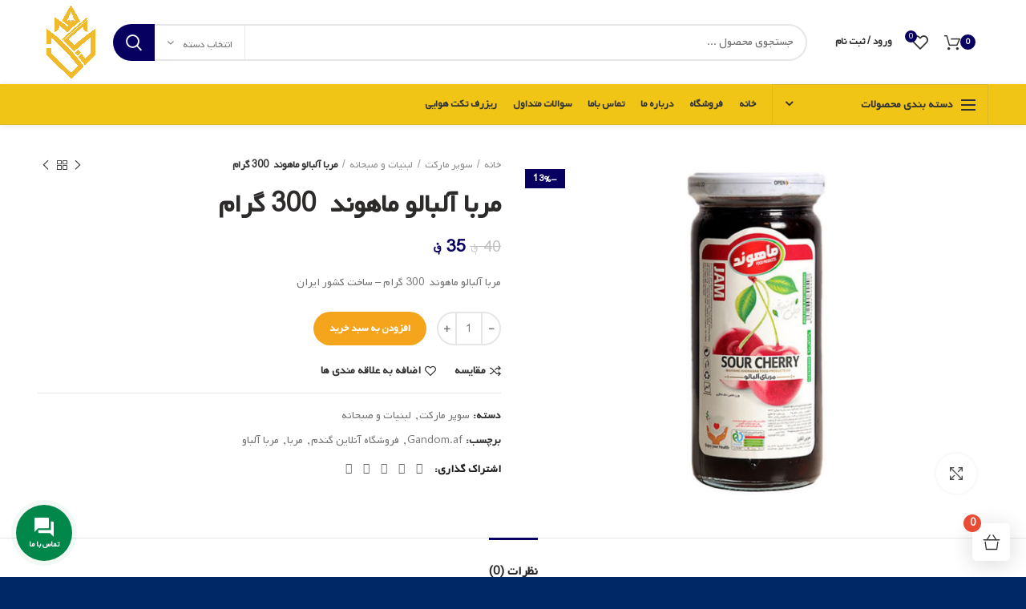

--- FILE ---
content_type: text/html; charset=UTF-8
request_url: https://gandom.af/product/%D9%85%D8%B1%D8%A8%D8%A7-%D8%A2%D9%84%D8%A8%D8%A7%D9%84%D9%88-%D9%85%D8%A7%D9%87%D9%88%D9%86%D8%AF-300-%DA%AF%D8%B1%D8%A7%D9%85/
body_size: 37044
content:
<!DOCTYPE html>
<html dir="rtl" lang="fa-IR">
<head>
	<meta charset="UTF-8">
	<meta name="viewport" content="width=device-width, initial-scale=1.0, maximum-scale=1.0, user-scalable=no">
	<link rel="profile" href="https://gmpg.org/xfn/11">
	<link rel="pingback" href="https://gandom.af/xmlrpc.php">

	<!-- Manifest added by SuperPWA - Progressive Web Apps Plugin For WordPress -->
<link rel="manifest" href="/superpwa-manifest.json">
<meta name="theme-color" content="#ffffff">
<!-- / SuperPWA.com -->
<title>مربا آلبالو ماهوند  300 گرام &#8211; خدمات آنلاین گندم</title>
<meta name='robots' content='max-image-preview:large' />
	<style>img:is([sizes="auto" i], [sizes^="auto," i]) { contain-intrinsic-size: 3000px 1500px }</style>
	<link rel='dns-prefetch' href='//maps.googleapis.com' />
<link rel='dns-prefetch' href='//maxcdn.bootstrapcdn.com' />
<link rel='dns-prefetch' href='//use.fontawesome.com' />
<link rel='dns-prefetch' href='//fonts.googleapis.com' />
<link href='https://fonts.gstatic.com' crossorigin rel='preconnect' />
<link rel="alternate" type="application/rss+xml" title="خدمات آنلاین گندم &raquo; خوراک" href="https://gandom.af/feed/" />
<link rel="alternate" type="application/rss+xml" title="خدمات آنلاین گندم &raquo; خوراک دیدگاه‌ها" href="https://gandom.af/comments/feed/" />
<link rel="alternate" type="application/rss+xml" title="خدمات آنلاین گندم &raquo; مربا آلبالو ماهوند  300 گرام خوراک دیدگاه‌ها" href="https://gandom.af/product/%d9%85%d8%b1%d8%a8%d8%a7-%d8%a2%d9%84%d8%a8%d8%a7%d9%84%d9%88-%d9%85%d8%a7%d9%87%d9%88%d9%86%d8%af-300-%da%af%d8%b1%d8%a7%d9%85/feed/" />

<link rel='stylesheet' id='cnss_font_awesome_css-css' href='https://gandom.af/wp-content/plugins/easy-social-icons/css/font-awesome/css/all.min.css?ver=6.7.2' type='text/css' media='all' />
<link rel='stylesheet' id='cnss_font_awesome_v4_shims-css' href='https://gandom.af/wp-content/plugins/easy-social-icons/css/font-awesome/css/v4-shims.min.css?ver=6.7.2' type='text/css' media='all' />
<link rel='stylesheet' id='cnss_css-css' href='https://gandom.af/wp-content/plugins/easy-social-icons/css/cnss.css?ver=1.0' type='text/css' media='all' />
<link rel='stylesheet' id='xt-icons-css' href='https://gandom.af/wp-content/plugins/xt-woo-floating-cart/xt-framework/includes/customizer/controls/xt_icons/css/xt-icons.css?ver=1.6.9' type='text/css' media='all' />
<link rel='stylesheet' id='xt_framework_add-to-cart-css' href='https://gandom.af/wp-content/plugins/xt-woo-floating-cart/xt-framework/includes/modules/add-to-cart/assets/css/add-to-cart.css?ver=1.6.9' type='text/css' media='all' />
<link rel='stylesheet' id='wp-block-library-rtl-css' href='https://gandom.af/wp-includes/css/dist/block-library/style-rtl.min.css?ver=6.7.4' type='text/css' media='all' />
<style id='safe-svg-svg-icon-style-inline-css' type='text/css'>
.safe-svg-cover{text-align:center}.safe-svg-cover .safe-svg-inside{display:inline-block;max-width:100%}.safe-svg-cover svg{height:100%;max-height:100%;max-width:100%;width:100%}

</style>
<link rel='stylesheet' id='yith-wcevti-style-frontend-shortcodes-tickets-css' href='https://gandom.af/wp-content/plugins/yith-event-tickets-for-woocommerce-premium/assets//css/script-tickets-shortcodes.css?ver=1.4.12' type='text/css' media='all' />
<link rel='stylesheet' id='yith-wcevti-style-frontend-calendar-tickets-css' href='https://gandom.af/wp-content/plugins/yith-event-tickets-for-woocommerce-premium/assets/monthly-master/css/monthly.css?ver=1.4.12' type='text/css' media='all' />
<link rel='stylesheet' id='yith-wc-style-admin-fontawesome-tickets-css' href='https://maxcdn.bootstrapcdn.com/font-awesome/4.6.3/css/font-awesome.min.css?ver=1.4.12' type='text/css' media='all' />
<style id='classic-theme-styles-inline-css' type='text/css'>
/*! This file is auto-generated */
.wp-block-button__link{color:#fff;background-color:#32373c;border-radius:9999px;box-shadow:none;text-decoration:none;padding:calc(.667em + 2px) calc(1.333em + 2px);font-size:1.125em}.wp-block-file__button{background:#32373c;color:#fff;text-decoration:none}
</style>
<style id='global-styles-inline-css' type='text/css'>
:root{--wp--preset--aspect-ratio--square: 1;--wp--preset--aspect-ratio--4-3: 4/3;--wp--preset--aspect-ratio--3-4: 3/4;--wp--preset--aspect-ratio--3-2: 3/2;--wp--preset--aspect-ratio--2-3: 2/3;--wp--preset--aspect-ratio--16-9: 16/9;--wp--preset--aspect-ratio--9-16: 9/16;--wp--preset--color--black: #000000;--wp--preset--color--cyan-bluish-gray: #abb8c3;--wp--preset--color--white: #ffffff;--wp--preset--color--pale-pink: #f78da7;--wp--preset--color--vivid-red: #cf2e2e;--wp--preset--color--luminous-vivid-orange: #ff6900;--wp--preset--color--luminous-vivid-amber: #fcb900;--wp--preset--color--light-green-cyan: #7bdcb5;--wp--preset--color--vivid-green-cyan: #00d084;--wp--preset--color--pale-cyan-blue: #8ed1fc;--wp--preset--color--vivid-cyan-blue: #0693e3;--wp--preset--color--vivid-purple: #9b51e0;--wp--preset--gradient--vivid-cyan-blue-to-vivid-purple: linear-gradient(135deg,rgba(6,147,227,1) 0%,rgb(155,81,224) 100%);--wp--preset--gradient--light-green-cyan-to-vivid-green-cyan: linear-gradient(135deg,rgb(122,220,180) 0%,rgb(0,208,130) 100%);--wp--preset--gradient--luminous-vivid-amber-to-luminous-vivid-orange: linear-gradient(135deg,rgba(252,185,0,1) 0%,rgba(255,105,0,1) 100%);--wp--preset--gradient--luminous-vivid-orange-to-vivid-red: linear-gradient(135deg,rgba(255,105,0,1) 0%,rgb(207,46,46) 100%);--wp--preset--gradient--very-light-gray-to-cyan-bluish-gray: linear-gradient(135deg,rgb(238,238,238) 0%,rgb(169,184,195) 100%);--wp--preset--gradient--cool-to-warm-spectrum: linear-gradient(135deg,rgb(74,234,220) 0%,rgb(151,120,209) 20%,rgb(207,42,186) 40%,rgb(238,44,130) 60%,rgb(251,105,98) 80%,rgb(254,248,76) 100%);--wp--preset--gradient--blush-light-purple: linear-gradient(135deg,rgb(255,206,236) 0%,rgb(152,150,240) 100%);--wp--preset--gradient--blush-bordeaux: linear-gradient(135deg,rgb(254,205,165) 0%,rgb(254,45,45) 50%,rgb(107,0,62) 100%);--wp--preset--gradient--luminous-dusk: linear-gradient(135deg,rgb(255,203,112) 0%,rgb(199,81,192) 50%,rgb(65,88,208) 100%);--wp--preset--gradient--pale-ocean: linear-gradient(135deg,rgb(255,245,203) 0%,rgb(182,227,212) 50%,rgb(51,167,181) 100%);--wp--preset--gradient--electric-grass: linear-gradient(135deg,rgb(202,248,128) 0%,rgb(113,206,126) 100%);--wp--preset--gradient--midnight: linear-gradient(135deg,rgb(2,3,129) 0%,rgb(40,116,252) 100%);--wp--preset--font-size--small: 13px;--wp--preset--font-size--medium: 20px;--wp--preset--font-size--large: 36px;--wp--preset--font-size--x-large: 42px;--wp--preset--spacing--20: 0.44rem;--wp--preset--spacing--30: 0.67rem;--wp--preset--spacing--40: 1rem;--wp--preset--spacing--50: 1.5rem;--wp--preset--spacing--60: 2.25rem;--wp--preset--spacing--70: 3.38rem;--wp--preset--spacing--80: 5.06rem;--wp--preset--shadow--natural: 6px 6px 9px rgba(0, 0, 0, 0.2);--wp--preset--shadow--deep: 12px 12px 50px rgba(0, 0, 0, 0.4);--wp--preset--shadow--sharp: 6px 6px 0px rgba(0, 0, 0, 0.2);--wp--preset--shadow--outlined: 6px 6px 0px -3px rgba(255, 255, 255, 1), 6px 6px rgba(0, 0, 0, 1);--wp--preset--shadow--crisp: 6px 6px 0px rgba(0, 0, 0, 1);}:where(.is-layout-flex){gap: 0.5em;}:where(.is-layout-grid){gap: 0.5em;}body .is-layout-flex{display: flex;}.is-layout-flex{flex-wrap: wrap;align-items: center;}.is-layout-flex > :is(*, div){margin: 0;}body .is-layout-grid{display: grid;}.is-layout-grid > :is(*, div){margin: 0;}:where(.wp-block-columns.is-layout-flex){gap: 2em;}:where(.wp-block-columns.is-layout-grid){gap: 2em;}:where(.wp-block-post-template.is-layout-flex){gap: 1.25em;}:where(.wp-block-post-template.is-layout-grid){gap: 1.25em;}.has-black-color{color: var(--wp--preset--color--black) !important;}.has-cyan-bluish-gray-color{color: var(--wp--preset--color--cyan-bluish-gray) !important;}.has-white-color{color: var(--wp--preset--color--white) !important;}.has-pale-pink-color{color: var(--wp--preset--color--pale-pink) !important;}.has-vivid-red-color{color: var(--wp--preset--color--vivid-red) !important;}.has-luminous-vivid-orange-color{color: var(--wp--preset--color--luminous-vivid-orange) !important;}.has-luminous-vivid-amber-color{color: var(--wp--preset--color--luminous-vivid-amber) !important;}.has-light-green-cyan-color{color: var(--wp--preset--color--light-green-cyan) !important;}.has-vivid-green-cyan-color{color: var(--wp--preset--color--vivid-green-cyan) !important;}.has-pale-cyan-blue-color{color: var(--wp--preset--color--pale-cyan-blue) !important;}.has-vivid-cyan-blue-color{color: var(--wp--preset--color--vivid-cyan-blue) !important;}.has-vivid-purple-color{color: var(--wp--preset--color--vivid-purple) !important;}.has-black-background-color{background-color: var(--wp--preset--color--black) !important;}.has-cyan-bluish-gray-background-color{background-color: var(--wp--preset--color--cyan-bluish-gray) !important;}.has-white-background-color{background-color: var(--wp--preset--color--white) !important;}.has-pale-pink-background-color{background-color: var(--wp--preset--color--pale-pink) !important;}.has-vivid-red-background-color{background-color: var(--wp--preset--color--vivid-red) !important;}.has-luminous-vivid-orange-background-color{background-color: var(--wp--preset--color--luminous-vivid-orange) !important;}.has-luminous-vivid-amber-background-color{background-color: var(--wp--preset--color--luminous-vivid-amber) !important;}.has-light-green-cyan-background-color{background-color: var(--wp--preset--color--light-green-cyan) !important;}.has-vivid-green-cyan-background-color{background-color: var(--wp--preset--color--vivid-green-cyan) !important;}.has-pale-cyan-blue-background-color{background-color: var(--wp--preset--color--pale-cyan-blue) !important;}.has-vivid-cyan-blue-background-color{background-color: var(--wp--preset--color--vivid-cyan-blue) !important;}.has-vivid-purple-background-color{background-color: var(--wp--preset--color--vivid-purple) !important;}.has-black-border-color{border-color: var(--wp--preset--color--black) !important;}.has-cyan-bluish-gray-border-color{border-color: var(--wp--preset--color--cyan-bluish-gray) !important;}.has-white-border-color{border-color: var(--wp--preset--color--white) !important;}.has-pale-pink-border-color{border-color: var(--wp--preset--color--pale-pink) !important;}.has-vivid-red-border-color{border-color: var(--wp--preset--color--vivid-red) !important;}.has-luminous-vivid-orange-border-color{border-color: var(--wp--preset--color--luminous-vivid-orange) !important;}.has-luminous-vivid-amber-border-color{border-color: var(--wp--preset--color--luminous-vivid-amber) !important;}.has-light-green-cyan-border-color{border-color: var(--wp--preset--color--light-green-cyan) !important;}.has-vivid-green-cyan-border-color{border-color: var(--wp--preset--color--vivid-green-cyan) !important;}.has-pale-cyan-blue-border-color{border-color: var(--wp--preset--color--pale-cyan-blue) !important;}.has-vivid-cyan-blue-border-color{border-color: var(--wp--preset--color--vivid-cyan-blue) !important;}.has-vivid-purple-border-color{border-color: var(--wp--preset--color--vivid-purple) !important;}.has-vivid-cyan-blue-to-vivid-purple-gradient-background{background: var(--wp--preset--gradient--vivid-cyan-blue-to-vivid-purple) !important;}.has-light-green-cyan-to-vivid-green-cyan-gradient-background{background: var(--wp--preset--gradient--light-green-cyan-to-vivid-green-cyan) !important;}.has-luminous-vivid-amber-to-luminous-vivid-orange-gradient-background{background: var(--wp--preset--gradient--luminous-vivid-amber-to-luminous-vivid-orange) !important;}.has-luminous-vivid-orange-to-vivid-red-gradient-background{background: var(--wp--preset--gradient--luminous-vivid-orange-to-vivid-red) !important;}.has-very-light-gray-to-cyan-bluish-gray-gradient-background{background: var(--wp--preset--gradient--very-light-gray-to-cyan-bluish-gray) !important;}.has-cool-to-warm-spectrum-gradient-background{background: var(--wp--preset--gradient--cool-to-warm-spectrum) !important;}.has-blush-light-purple-gradient-background{background: var(--wp--preset--gradient--blush-light-purple) !important;}.has-blush-bordeaux-gradient-background{background: var(--wp--preset--gradient--blush-bordeaux) !important;}.has-luminous-dusk-gradient-background{background: var(--wp--preset--gradient--luminous-dusk) !important;}.has-pale-ocean-gradient-background{background: var(--wp--preset--gradient--pale-ocean) !important;}.has-electric-grass-gradient-background{background: var(--wp--preset--gradient--electric-grass) !important;}.has-midnight-gradient-background{background: var(--wp--preset--gradient--midnight) !important;}.has-small-font-size{font-size: var(--wp--preset--font-size--small) !important;}.has-medium-font-size{font-size: var(--wp--preset--font-size--medium) !important;}.has-large-font-size{font-size: var(--wp--preset--font-size--large) !important;}.has-x-large-font-size{font-size: var(--wp--preset--font-size--x-large) !important;}
:where(.wp-block-post-template.is-layout-flex){gap: 1.25em;}:where(.wp-block-post-template.is-layout-grid){gap: 1.25em;}
:where(.wp-block-columns.is-layout-flex){gap: 2em;}:where(.wp-block-columns.is-layout-grid){gap: 2em;}
:root :where(.wp-block-pullquote){font-size: 1.5em;line-height: 1.6;}
</style>
<link rel='stylesheet' id='rs-plugin-settings-css' href='https://gandom.af/wp-content/plugins/revslider/public/assets/css/rs6.css?ver=6.2.22' type='text/css' media='all' />
<style id='rs-plugin-settings-inline-css' type='text/css'>
#rs-demo-id {}
</style>
<style id='woocommerce-inline-inline-css' type='text/css'>
.woocommerce form .form-row .required { visibility: visible; }
</style>
<link rel='stylesheet' id='jquery.contactus.css-css' href='https://gandom.af/wp-content/plugins/ar-contactus/res/css/jquery.contactus.min.css?ver=2.0.4' type='text/css' media='all' />
<link rel='stylesheet' id='contactus.generated.desktop.css-css' href='https://gandom.af/wp-content/plugins/ar-contactus/res/css/generated-desktop.css?ver=1769358846' type='text/css' media='all' />
<link rel='stylesheet' id='contactus.fa.css-css' href='https://use.fontawesome.com/releases/v5.8.1/css/all.css?ver=2.0.4' type='text/css' media='all' />
<link rel='stylesheet' id='xtfw_notice-css' href='https://gandom.af/wp-content/plugins/xt-woo-floating-cart/xt-framework/includes/notices/assets/css/frontend-notices.css?ver=1.6.9' type='text/css' media='all' />
<link rel='stylesheet' id='brands-styles-css' href='https://gandom.af/wp-content/plugins/woocommerce/assets/css/brands.css?ver=10.3.7' type='text/css' media='all' />
<link rel='stylesheet' id='xt-woo-floating-cart-css' href='https://gandom.af/wp-content/plugins/xt-woo-floating-cart/public/assets/css/frontend.css?ver=1741694415' type='text/css' media='all' />
<link rel='stylesheet' id='xt-woo-floating-cart-rtl-css' href='https://gandom.af/wp-content/plugins/xt-woo-floating-cart/public/assets/css/rtl.css?ver=1741694415' type='text/css' media='all' />
<link rel='stylesheet' id='xt-lightslider-css' href='https://gandom.af/wp-content/plugins/xt-woo-floating-cart/public/assets/vendors/lightslider/css/lightslider.css?ver=2.1.8' type='text/css' media='all' />
<style id='wc-product-table-head-inline-css' type='text/css'>
.wc-product-table { visibility: hidden; }
</style>
<link rel='stylesheet' id='js_composer_front-css' href='https://gandom.af/wp-content/plugins/js_composer/assets/css/js_composer.min.css?ver=6.3.0' type='text/css' media='all' />
<link rel='stylesheet' id='font-awesome-css-css' href='https://gandom.af/wp-content/themes/woodmart/css/font-awesome-light.min.css?ver=4.5.1' type='text/css' media='all' />
<link rel='stylesheet' id='bootstrap-css' href='https://gandom.af/wp-content/themes/woodmart/css/bootstrap.min.css?ver=4.5.1' type='text/css' media='all' />
<link rel='stylesheet' id='woodmart-style-css' href='https://gandom.af/wp-content/themes/woodmart/css/style-rtl.min.css?ver=4.5.1' type='text/css' media='all' />
<link rel='stylesheet' id='xts-style-header_374016-css' href='https://gandom.af/wp-content/uploads/2024/03/xts-header_374016-1711661068.css?ver=4.5.1' type='text/css' media='all' />
<link rel='stylesheet' id='xts-style-theme_settings_default-css' href='https://gandom.af/wp-content/uploads/2024/03/xts-theme_settings_default-1711659105.css?ver=4.5.1' type='text/css' media='all' />
<link rel='stylesheet' id='xts-google-fonts-css' href='//fonts.googleapis.com/css?family=Cabin%3A400%2C500%2C600%2C700%2C400italic%2C500italic%2C600italic%2C700italic%7CLato%3A100%2C300%2C400%2C700%2C900%2C100italic%2C300italic%2C400italic%2C700italic%2C900italic&#038;ver=4.5.1' type='text/css' media='all' />
<link rel='stylesheet' id='persian-font-css' href='https://gandom.af/wp-content/plugins/persian-font/css/style.css?ver=2.5' type='text/css' media='all' />
<script type="text/template" id="tmpl-variation-template">
	<div class="woocommerce-variation-description">{{{ data.variation.variation_description }}}</div>
	<div class="woocommerce-variation-price">{{{ data.variation.price_html }}}</div>
	<div class="woocommerce-variation-availability">{{{ data.variation.availability_html }}}</div>
</script>
<script type="text/template" id="tmpl-unavailable-variation-template">
	<p role="alert">با عرض پوزش، این کالا در دسترس نیست. لطفاً ترکیب دیگری را انتخاب کنید.</p>
</script>
<script type="text/javascript" src="https://gandom.af/wp-includes/js/jquery/jquery.min.js?ver=3.7.1" id="jquery-core-js"></script>
<script type="text/javascript" src="https://gandom.af/wp-includes/js/jquery/jquery-migrate.min.js?ver=3.4.1" id="jquery-migrate-js"></script>
<script type="text/javascript" src="https://gandom.af/wp-includes/js/jquery/ui/core.min.js?ver=1.13.3" id="jquery-ui-core-js"></script>
<script type="text/javascript" src="https://gandom.af/wp-includes/js/jquery/ui/mouse.min.js?ver=1.13.3" id="jquery-ui-mouse-js"></script>
<script type="text/javascript" src="https://gandom.af/wp-includes/js/jquery/ui/sortable.min.js?ver=1.13.3" id="jquery-ui-sortable-js"></script>
<script type="text/javascript" src="https://gandom.af/wp-content/plugins/easy-social-icons/js/cnss.js?ver=1.0" id="cnss_js-js"></script>
<script type="text/javascript" src="https://gandom.af/wp-content/plugins/woocommerce/assets/js/js-cookie/js.cookie.min.js?ver=2.1.4-wc.10.3.7" id="wc-js-cookie-js" data-wp-strategy="defer"></script>
<script type="text/javascript" id="wc-cart-fragments-js-extra">
/* <![CDATA[ */
var wc_cart_fragments_params = {"ajax_url":"\/wp-admin\/admin-ajax.php","wc_ajax_url":"\/?wc-ajax=%%endpoint%%","cart_hash_key":"wc_cart_hash_3e9ea1bddeffee4d70a5bb8dfeccf0d1","fragment_name":"wc_fragments_3e9ea1bddeffee4d70a5bb8dfeccf0d1","request_timeout":"5000"};
/* ]]> */
</script>
<script type="text/javascript" src="https://gandom.af/wp-content/plugins/woocommerce/assets/js/frontend/cart-fragments.min.js?ver=10.3.7" id="wc-cart-fragments-js" data-wp-strategy="defer"></script>
<script type="text/javascript" src="https://gandom.af/wp-content/plugins/xt-woo-floating-cart/xt-framework/assets/js/jquery.ajaxqueue-min.js?ver=1.6.9" id="xt-jquery-ajaxqueue-js"></script>
<script type="text/javascript" src="https://cdnjs.cloudflare.com/polyfill/v3/polyfill.min.js?features=ResizeObserver%2CMutationObserver&amp;ver=1.6.9" id="xt-observers-polyfill-js"></script>
<script type="text/javascript" src="https://gandom.af/wp-content/plugins/woocommerce/assets/js/jquery-blockui/jquery.blockUI.min.js?ver=2.7.0-wc.10.3.7" id="wc-jquery-blockui-js" data-wp-strategy="defer"></script>
<script type="text/javascript" id="wc-add-to-cart-js-extra">
/* <![CDATA[ */
var wc_add_to_cart_params = {"ajax_url":"\/wp-admin\/admin-ajax.php","wc_ajax_url":"\/?wc-ajax=%%endpoint%%","i18n_view_cart":"\u0645\u0634\u0627\u0647\u062f\u0647 \u0633\u0628\u062f \u062e\u0631\u06cc\u062f","cart_url":"https:\/\/gandom.af\/cart\/","is_cart":"","cart_redirect_after_add":"no"};
/* ]]> */
</script>
<script type="text/javascript" src="https://gandom.af/wp-content/plugins/woocommerce/assets/js/frontend/add-to-cart.min.js?ver=10.3.7" id="wc-add-to-cart-js" data-wp-strategy="defer"></script>
<script type="text/javascript" id="xt_framework_add-to-cart-js-extra">
/* <![CDATA[ */
var XT_ATC = {"customizerConfigId":"xt_framework_add-to-cart","ajaxUrl":"https:\/\/gandom.af\/?wc-ajax=%%endpoint%%","ajaxAddToCart":"1","ajaxSinglePageAddToCart":"1","singleRefreshFragments":"","singleScrollToNotice":"1","singleScrollToNoticeTimeout":"650","isProductPage":"1","overrideSpinner":"","spinnerIcon":"","checkmarkIcon":"","redirectionEnabled":"","redirectionTo":"https:\/\/gandom.af\/cart\/"};
/* ]]> */
</script>
<script type="text/javascript" src="https://gandom.af/wp-content/plugins/xt-woo-floating-cart/xt-framework/includes/modules/add-to-cart/assets/js/add-to-cart-min.js?ver=1.6.9" id="xt_framework_add-to-cart-js"></script>
<script type="text/javascript" id="yith-wcevti-script-frontend-shortcodes-tickets-js-extra">
/* <![CDATA[ */
var event_tickets_shortcodes = {"ajaxurl":"https:\/\/gandom.af\/wp-admin\/admin-ajax.php","check_in":{"api_rest":{"nonce":"d0ec4d508f","base_url":"https:\/\/gandom.af\/wp-json\/yith_event_tickets_for_woocommerce\/v1\/","print_table_action":"https:\/\/gandom.af\/wp-admin\/admin-ajax.php?action=print_tickets_table_action","export_csv_action":"https:\/\/gandom.af\/wp-admin\/admin-ajax.php?action=export_csv_action"},"messages":{"checked_complete":"Checked","has_been_checked":"has been checked","checked_error":"could not be checked","start_check":"Check-in message dialog"}},"start_with_monday":"0"};
/* ]]> */
</script>
<script type="text/javascript" src="https://gandom.af/wp-content/plugins/yith-event-tickets-for-woocommerce-premium/assets//js/script-tickets-shortcodes.min.js?ver=1.4.12" id="yith-wcevti-script-frontend-shortcodes-tickets-js"></script>
<script type="text/javascript" src="https://gandom.af/wp-content/plugins/revslider/public/assets/js/rbtools.min.js?ver=6.2.22" id="tp-tools-js"></script>
<script type="text/javascript" src="https://gandom.af/wp-content/plugins/revslider/public/assets/js/rs6.min.js?ver=6.2.22" id="revmin-js"></script>
<script type="text/javascript" src="https://gandom.af/wp-content/plugins/woocommerce/assets/js/zoom/jquery.zoom.min.js?ver=1.7.21-wc.10.3.7" id="wc-zoom-js" defer="defer" data-wp-strategy="defer"></script>
<script type="text/javascript" id="wc-single-product-js-extra">
/* <![CDATA[ */
var wc_single_product_params = {"i18n_required_rating_text":"\u0644\u0637\u0641\u0627 \u06cc\u06a9 \u0627\u0645\u062a\u06cc\u0627\u0632 \u0631\u0627 \u0627\u0646\u062a\u062e\u0627\u0628 \u06a9\u0646\u06cc\u062f","i18n_rating_options":["\u06f1 \u0627\u0632 \u06f5 \u0633\u062a\u0627\u0631\u0647","\u06f2 \u0627\u0632 \u06f5 \u0633\u062a\u0627\u0631\u0647","\u06f3 \u0627\u0632 \u06f5 \u0633\u062a\u0627\u0631\u0647","\u06f4 \u0627\u0632 \u06f5 \u0633\u062a\u0627\u0631\u0647","\u06f5 \u0627\u0632 \u06f5 \u0633\u062a\u0627\u0631\u0647"],"i18n_product_gallery_trigger_text":"View full-screen image gallery","review_rating_required":"yes","flexslider":{"rtl":true,"animation":"slide","smoothHeight":true,"directionNav":false,"controlNav":"thumbnails","slideshow":false,"animationSpeed":500,"animationLoop":false,"allowOneSlide":false},"zoom_enabled":"","zoom_options":[],"photoswipe_enabled":"","photoswipe_options":{"shareEl":false,"closeOnScroll":false,"history":false,"hideAnimationDuration":0,"showAnimationDuration":0},"flexslider_enabled":""};
/* ]]> */
</script>
<script type="text/javascript" src="https://gandom.af/wp-content/plugins/woocommerce/assets/js/frontend/single-product.min.js?ver=10.3.7" id="wc-single-product-js" defer="defer" data-wp-strategy="defer"></script>
<script type="text/javascript" id="woocommerce-js-extra">
/* <![CDATA[ */
var woocommerce_params = {"ajax_url":"\/wp-admin\/admin-ajax.php","wc_ajax_url":"\/?wc-ajax=%%endpoint%%","i18n_password_show":"\u0646\u0645\u0627\u06cc\u0634 \u0631\u0645\u0632 \u0639\u0628\u0648\u0631","i18n_password_hide":"\u0645\u062e\u0641\u06cc\u200c\u0633\u0627\u0632\u06cc \u0631\u0645\u0632 \u0639\u0628\u0648\u0631"};
/* ]]> */
</script>
<script type="text/javascript" src="https://gandom.af/wp-content/plugins/woocommerce/assets/js/frontend/woocommerce.min.js?ver=10.3.7" id="woocommerce-js" defer="defer" data-wp-strategy="defer"></script>
<script type="text/javascript" id="jquery.contactus-js-extra">
/* <![CDATA[ */
var arCUVars = {"url":"https:\/\/gandom.af\/wp-admin\/admin-ajax.php","version":"2.0.4","_wpnonce":"<input type=\"hidden\" id=\"_wpnonce\" name=\"_wpnonce\" value=\"fce42c9b33\" \/><input type=\"hidden\" name=\"_wp_http_referer\" value=\"\/product\/%D9%85%D8%B1%D8%A8%D8%A7-%D8%A2%D9%84%D8%A8%D8%A7%D9%84%D9%88-%D9%85%D8%A7%D9%87%D9%88%D9%86%D8%AF-300-%DA%AF%D8%B1%D8%A7%D9%85\/\" \/>"};
/* ]]> */
</script>
<script type="text/javascript" src="https://gandom.af/wp-content/plugins/ar-contactus/res/js/jquery.contactus.min.js?ver=2.0.4" id="jquery.contactus-js"></script>
<script type="text/javascript" src="https://gandom.af/wp-content/plugins/ar-contactus/res/js/scripts.js?ver=2.0.4" id="jquery.contactus.scripts-js"></script>
<script type="text/javascript" src="https://gandom.af/wp-content/plugins/js_composer/assets/js/vendors/woocommerce-add-to-cart.js?ver=6.3.0" id="vc_woocommerce-add-to-cart-js-js"></script>
<script type="text/javascript" src="https://gandom.af/wp-content/plugins/xt-woo-floating-cart/public/assets/vendors/bodyScrollLock-min.js?ver=2.1.8" id="xt-body-scroll-lock-js"></script>
<script type="text/javascript" src="https://gandom.af/wp-content/plugins/xt-woo-floating-cart/public/assets/vendors/lightslider/js/lightslider-min.js?ver=2.1.8" id="xt-lightslider-js"></script>
<script type="text/javascript" src="https://gandom.af/wp-content/plugins/xt-woo-floating-cart/xt-framework/assets/js/jquery.touch-min.js?ver=1.6.9" id="xt-jquery-touch-js"></script>
<script type="text/javascript" id="xt-jquery-touch-js-after">
/* <![CDATA[ */
                window.XT = (typeof window.XT !== "undefined") ? window.XT : {};
    
                XT.isTouchDevice = function () {
                    return ("ontouchstart" in document.documentElement);
                };
    
                if (XT.isTouchDevice()) {
                    jQuery("html").addClass("xtfw-touchevents");
                }else{        
                    jQuery("html").addClass("xtfw-no-touchevents");
                }
            
/* ]]> */
</script>
<script type="text/javascript" src="https://gandom.af/wp-includes/js/underscore.min.js?ver=1.13.7" id="underscore-js"></script>
<script type="text/javascript" id="wp-util-js-extra">
/* <![CDATA[ */
var _wpUtilSettings = {"ajax":{"url":"\/wp-admin\/admin-ajax.php"}};
/* ]]> */
</script>
<script type="text/javascript" src="https://gandom.af/wp-includes/js/wp-util.min.js?ver=6.7.4" id="wp-util-js"></script>
<script type="text/javascript" id="wc-add-to-cart-variation-js-extra">
/* <![CDATA[ */
var wc_add_to_cart_variation_params = {"wc_ajax_url":"\/?wc-ajax=%%endpoint%%","i18n_no_matching_variations_text":"\u0628\u0627 \u0639\u0631\u0636 \u067e\u0648\u0632\u0634\u060c \u0647\u06cc\u0686 \u06a9\u0627\u0644\u0627\u064a\u06cc \u0645\u0637\u0627\u0628\u0642 \u0627\u0646\u062a\u062e\u0627\u0628 \u0634\u0645\u0627 \u06cc\u0627\u0641\u062a \u0646\u0634\u062f. \u0644\u0637\u0641\u0627\u064b \u062a\u0631\u06a9\u06cc\u0628 \u062f\u06cc\u06af\u0631\u06cc \u0631\u0627 \u0627\u0646\u062a\u062e\u0627\u0628 \u06a9\u0646\u06cc\u062f.","i18n_make_a_selection_text":"\u0644\u0637\u0641\u0627 \u0628\u0631\u062e\u06cc \u0627\u0632 \u06af\u0632\u06cc\u0646\u0647\u200c\u0647\u0627\u06cc \u0645\u062d\u0635\u0648\u0644 \u0631\u0627 \u0642\u0628\u0644 \u0627\u0632 \u0627\u0636\u0627\u0641\u0647 \u06a9\u0631\u062f\u0646 \u0622\u0646 \u0628\u0647 \u0633\u0628\u062f \u062e\u0631\u06cc\u062f\u060c \u0627\u0646\u062a\u062e\u0627\u0628 \u06a9\u0646\u06cc\u062f.","i18n_unavailable_text":"\u0628\u0627 \u0639\u0631\u0636 \u067e\u0648\u0632\u0634\u060c \u0627\u06cc\u0646 \u06a9\u0627\u0644\u0627 \u062f\u0631 \u062f\u0633\u062a\u0631\u0633 \u0646\u06cc\u0633\u062a. \u0644\u0637\u0641\u0627\u064b \u062a\u0631\u06a9\u06cc\u0628 \u062f\u06cc\u06af\u0631\u06cc \u0631\u0627 \u0627\u0646\u062a\u062e\u0627\u0628 \u06a9\u0646\u06cc\u062f.","i18n_reset_alert_text":"Your selection has been reset. Please select some product options before adding this product to your cart."};
/* ]]> */
</script>
<script type="text/javascript" src="https://gandom.af/wp-content/plugins/woocommerce/assets/js/frontend/add-to-cart-variation.min.js?ver=10.3.7" id="wc-add-to-cart-variation-js" defer="defer" data-wp-strategy="defer"></script>
<link rel="https://api.w.org/" href="https://gandom.af/wp-json/" /><link rel="alternate" title="JSON" type="application/json" href="https://gandom.af/wp-json/wp/v2/product/13492" /><link rel="EditURI" type="application/rsd+xml" title="RSD" href="https://gandom.af/xmlrpc.php?rsd" />
<meta name="generator" content="WordPress 6.7.4" />
<meta name="generator" content="WooCommerce 10.3.7" />
<link rel="canonical" href="https://gandom.af/product/%d9%85%d8%b1%d8%a8%d8%a7-%d8%a2%d9%84%d8%a8%d8%a7%d9%84%d9%88-%d9%85%d8%a7%d9%87%d9%88%d9%86%d8%af-300-%da%af%d8%b1%d8%a7%d9%85/" />
<link rel='shortlink' href='https://gandom.af/?p=13492' />
<link rel="alternate" title="oEmbed (JSON)" type="application/json+oembed" href="https://gandom.af/wp-json/oembed/1.0/embed?url=https%3A%2F%2Fgandom.af%2Fproduct%2F%25d9%2585%25d8%25b1%25d8%25a8%25d8%25a7-%25d8%25a2%25d9%2584%25d8%25a8%25d8%25a7%25d9%2584%25d9%2588-%25d9%2585%25d8%25a7%25d9%2587%25d9%2588%25d9%2586%25d8%25af-300-%25da%25af%25d8%25b1%25d8%25a7%25d9%2585%2F" />
<link rel="alternate" title="oEmbed (XML)" type="text/xml+oembed" href="https://gandom.af/wp-json/oembed/1.0/embed?url=https%3A%2F%2Fgandom.af%2Fproduct%2F%25d9%2585%25d8%25b1%25d8%25a8%25d8%25a7-%25d8%25a2%25d9%2584%25d8%25a8%25d8%25a7%25d9%2584%25d9%2588-%25d9%2585%25d8%25a7%25d9%2587%25d9%2588%25d9%2586%25d8%25af-300-%25da%25af%25d8%25b1%25d8%25a7%25d9%2585%2F&#038;format=xml" />
<style type="text/css">
		ul.cnss-social-icon li.cn-fa-icon a:hover{opacity: 0.7!important;color:#ffffff!important;}
		</style><meta name="theme-color" content="">	<noscript><style>.woocommerce-product-gallery{ opacity: 1 !important; }</style></noscript>
	<meta name="generator" content="Powered by WPBakery Page Builder - drag and drop page builder for WordPress."/>
<meta name="generator" content="Powered by Slider Revolution 6.2.22 - responsive, Mobile-Friendly Slider Plugin for WordPress with comfortable drag and drop interface." />
<link rel="icon" href="https://gandom.af/wp-content/uploads/2024/03/cropped-final-01-32x32.png" sizes="32x32" />
<link rel="icon" href="https://gandom.af/wp-content/uploads/2024/03/cropped-final-01-192x192.png" sizes="192x192" />
<link rel="apple-touch-icon" href="https://gandom.af/wp-content/uploads/2024/03/cropped-final-01-180x180.png" />
<meta name="msapplication-TileImage" content="https://gandom.af/wp-content/uploads/2024/03/cropped-final-01-270x270.png" />
<script type="text/javascript">function setREVStartSize(e){
			//window.requestAnimationFrame(function() {				 
				window.RSIW = window.RSIW===undefined ? window.innerWidth : window.RSIW;	
				window.RSIH = window.RSIH===undefined ? window.innerHeight : window.RSIH;	
				try {								
					var pw = document.getElementById(e.c).parentNode.offsetWidth,
						newh;
					pw = pw===0 || isNaN(pw) ? window.RSIW : pw;
					e.tabw = e.tabw===undefined ? 0 : parseInt(e.tabw);
					e.thumbw = e.thumbw===undefined ? 0 : parseInt(e.thumbw);
					e.tabh = e.tabh===undefined ? 0 : parseInt(e.tabh);
					e.thumbh = e.thumbh===undefined ? 0 : parseInt(e.thumbh);
					e.tabhide = e.tabhide===undefined ? 0 : parseInt(e.tabhide);
					e.thumbhide = e.thumbhide===undefined ? 0 : parseInt(e.thumbhide);
					e.mh = e.mh===undefined || e.mh=="" || e.mh==="auto" ? 0 : parseInt(e.mh,0);		
					if(e.layout==="fullscreen" || e.l==="fullscreen") 						
						newh = Math.max(e.mh,window.RSIH);					
					else{					
						e.gw = Array.isArray(e.gw) ? e.gw : [e.gw];
						for (var i in e.rl) if (e.gw[i]===undefined || e.gw[i]===0) e.gw[i] = e.gw[i-1];					
						e.gh = e.el===undefined || e.el==="" || (Array.isArray(e.el) && e.el.length==0)? e.gh : e.el;
						e.gh = Array.isArray(e.gh) ? e.gh : [e.gh];
						for (var i in e.rl) if (e.gh[i]===undefined || e.gh[i]===0) e.gh[i] = e.gh[i-1];
											
						var nl = new Array(e.rl.length),
							ix = 0,						
							sl;					
						e.tabw = e.tabhide>=pw ? 0 : e.tabw;
						e.thumbw = e.thumbhide>=pw ? 0 : e.thumbw;
						e.tabh = e.tabhide>=pw ? 0 : e.tabh;
						e.thumbh = e.thumbhide>=pw ? 0 : e.thumbh;					
						for (var i in e.rl) nl[i] = e.rl[i]<window.RSIW ? 0 : e.rl[i];
						sl = nl[0];									
						for (var i in nl) if (sl>nl[i] && nl[i]>0) { sl = nl[i]; ix=i;}															
						var m = pw>(e.gw[ix]+e.tabw+e.thumbw) ? 1 : (pw-(e.tabw+e.thumbw)) / (e.gw[ix]);					
						newh =  (e.gh[ix] * m) + (e.tabh + e.thumbh);
					}				
					if(window.rs_init_css===undefined) window.rs_init_css = document.head.appendChild(document.createElement("style"));					
					document.getElementById(e.c).height = newh+"px";
					window.rs_init_css.innerHTML += "#"+e.c+"_wrapper { height: "+newh+"px }";				
				} catch(e){
					console.log("Failure at Presize of Slider:" + e)
				}					   
			//});
		  };</script>
		<style type="text/css" id="wp-custom-css">
			.more-products {
    display: none;
}		</style>
		<style>		
		
		</style><style id="xirki-inline-styles">:root{--xt-woofc-overlay-color:rgba(0,0,0,.5);--xt-woofc-spinner-color:#2c97de;--xt-woofc-spinner-overlay-color:rgba(255,255,255,0.5);--xt-woofc-trigger-bg-color:#ffffff;--xt-woofc-trigger-bg-active-color:#ffffff;--xt-woofc-counter-bg-color:#e94b35;--xt-woofc-counter-color:#ffffff;--xt-woofc-header-bg-color:#ffffff;--xt-woofc-header-border-color:#e6e6e6;--xt-woofc-header-title-color:#263646;--xt-woofc-header-color:#808b97;--xt-woofc-header-link-color:#2b3e51;--xt-woofc-header-link-hover-color:#2b3e51;--xt-woofc-header-error-color:#dd3333;--xt-woofc-bg-color:#ffffff;--xt-woofc-color:#666666;--xt-woofc-link-color:#2b3e51;--xt-woofc-link-hover-color:#2b3e51;--xt-woofc-border-color:#e6e6e6;--xt-woofc-product-title-wrap:nowrap;--xt-woofc-product-title-color:#2b3e51;--xt-woofc-product-title-hover-color:#2c97de;--xt-woofc-product-price-color:#2b3e51;--xt-woofc-product-remove-color:#2b3e51;--xt-woofc-product-remove-hover-color:#dd3333;--xt-woofc-checkout-btn-bg-color:#2c97de;--xt-woofc-checkout-btn-bg-hover-color:#2c97de;--xt-woofc-checkout-btn-color:#ffffff;--xt-woofc-checkout-btn-hover-color:#ffffff;--xt-woofc-sp-arrow-size:20px;--xt-woofc-sp-arrow-color:#2b3e51;--xt-woofc-sp-arrow-hover-color:#1a3651;}.xt_woofc-inner .xt_woofc-count{font-family:Source Sans Pro;font-weight:700;}.xt_woofc-inner .xt_woofc-title{font-family:Source Sans Pro;font-size:12;font-weight:700;letter-spacing:1.4px;text-transform:uppercase;}.xt_woofc-inner .xt_woofc-coupon,.xt_woofc-inner .xt_woofc-notice{font-family:Source Sans Pro;font-size:10px;font-weight:700;letter-spacing:1.4px;text-transform:uppercase;}.xt_woofc-inner .xt_woofc-notice-error{font-family:Source Sans Pro;font-size:10px;font-weight:700;letter-spacing:1.4px;text-transform:uppercase;}.xt_woofc-inner .xt_woofc-header-message{font-family:Source Sans Pro;font-size:16px;font-weight:600;letter-spacing:1px;text-align:center;text-transform:none;}.xt_woofc-empty .xt_woofc-inner .xt_woofc-no-product{font-family:Source Sans Pro;font-size:12px;font-weight:400;letter-spacing:1.4px;text-align:left;text-transform:none;}.xt_woofc-inner .xt_woofc-price,.xt_woofc-inner .xt_woofc-price del,.xt_woofc-inner .xt_woofc-price ins,.xt_woofc-inner .xt_woofc-product-title{font-family:Source Sans Pro;font-size:12px;font-weight:700;letter-spacing:0px;text-transform:capitalize;}.xt_woofc-inner .xt_woofc-product-attributes dl dt,.xt_woofc-inner .xt_woofc-product-variations dl dt,.xt_woofc-inner .xt_woofc-sku dl dt{font-family:Source Sans Pro;font-size:10px;font-weight:600;text-transform:capitalize;}.xt_woofc-inner .xt_woofc-product-attributes dl dd,.xt_woofc-inner .xt_woofc-product-variations dl dd,.xt_woofc-inner .xt_woofc-sku dl dd{font-family:Source Sans Pro;font-size:10px;font-weight:400;text-transform:capitalize;}.xt_woofc-inner .xt_woofc-actions{font-family:Source Sans Pro;font-size:10px;font-weight:400;letter-spacing:0px;text-transform:capitalize;}.xt_woofc-inner .xt_woofc-quantity input{font-family:Source Sans Pro;font-size:14px;font-weight:400;letter-spacing:1.2px;}.xt_woofc-inner a.xt_woofc-checkout{font-family:Source Sans Pro;font-size:16px;font-weight:600;font-style:italic;letter-spacing:0px;text-transform:none;}.xt_woofc-trigger.xt_woofc-icontype-image .xt_woofc-trigger-cart-icon{background-image:url("https://gandom.af/wp-content/plugins/xt-woo-floating-cart/public/assets/img/open.svg");}.xt_woofc-trigger.xt_woofc-icontype-image .xt_woofc-trigger-close-icon{background-image:url("https://gandom.af/wp-content/plugins/xt-woo-floating-cart/public/assets/img/close.svg");}.xt_woofc.xt_woofc-icon-actions .xt_woofc-actions a span{display:none;}.xt_woofc:not(.xt_woofc-icon-actions) .xt_woofc-actions a i{display:none;}@media screen and (min-width: 783px){:root{--xt-woofc-trigger-size:47px;--xt-woofc-counter-size:22px;--xt-woofc-hoffset:20px;--xt-woofc-voffset:20px;--xt-woofc-width:440px;--xt-woofc-height:400px;--xt-woofc-zindex:90198;--xt-woofc-product-image-width:80px;}.xt_woofc:not(.xt_woofc-cart-open){--xt-woofc-radius:6px;}.xt_woofc-cart-open{--xt-woofc-radius:6px;}.select2-container{z-index:calc(90198 + 2000)!important;}}@media screen and (max-width: 782px){:root{--xt-woofc-trigger-size:72px;--xt-woofc-counter-size:25px;--xt-woofc-hoffset:20px;--xt-woofc-voffset:71px;--xt-woofc-width:410px;--xt-woofc-height:400px;--xt-woofc-zindex:90198;--xt-woofc-product-image-width:80px;}.xt_woofc:not(.xt_woofc-cart-open){--xt-woofc-radius:6px;}.xt_woofc-cart-open{--xt-woofc-radius:6px;}.select2-container{z-index:calc(90198 + 2000)!important;}}@media screen and (max-width: 480px){:root{--xt-woofc-trigger-size:48px;--xt-woofc-counter-size:23px;--xt-woofc-hoffset:1px;--xt-woofc-voffset:63px;--xt-woofc-width:440px;--xt-woofc-height:1000px;--xt-woofc-zindex:90200;--xt-woofc-product-image-width:80px;}.xt_woofc:not(.xt_woofc-cart-open){--xt-woofc-radius:6px;}.xt_woofc-cart-open{--xt-woofc-radius:6px;}.select2-container{z-index:calc(90200 + 2000)!important;}.xt_woofc-inner .xt_woofc-actions{font-size:calc(10px * 0.85);}.xt_woofc-inner .xt_woofc-quantity input{font-size:calc(14px * 0.85);}.xt_woofc-inner a.xt_woofc-checkout{font-size:calc(16px * 0.75);}}@font-face{font-display:swap;font-family:'Source Sans Pro';font-style:italic;font-weight:600;src:url(//fonts.gstatic.com/l/font?kit=6xKwdSBYKcSV-LCoeQqfX1RYOo3qPZY4lBdo&skey=1ddbb15c8706f8a1&v=v23) format('woff');}@font-face{font-display:swap;font-family:'Source Sans Pro';font-style:normal;font-weight:400;src:url(//fonts.gstatic.com/l/font?kit=6xK3dSBYKcSV-LCoeQqfX1RYOo3aPA&skey=1e026b1c27170b9b&v=v23) format('woff');}@font-face{font-display:swap;font-family:'Source Sans Pro';font-style:normal;font-weight:600;src:url(//fonts.gstatic.com/l/font?kit=6xKydSBYKcSV-LCoeQqfX1RYOo3i54rAkw&skey=227a890402fab339&v=v23) format('woff');}@font-face{font-display:swap;font-family:'Source Sans Pro';font-style:normal;font-weight:700;src:url(//fonts.gstatic.com/l/font?kit=6xKydSBYKcSV-LCoeQqfX1RYOo3ig4vAkw&skey=84e1cdfb74260b1d&v=v23) format('woff');}</style><noscript><style> .wpb_animate_when_almost_visible { opacity: 1; }</style></noscript></head>

<body class="rtl product-template-default single single-product postid-13492 theme-woodmart woocommerce woocommerce-page woocommerce-no-js wrapper-full-width form-style-rounded form-border-width-2 woodmart-product-design-default categories-accordion-on woodmart-archive-shop woodmart-ajax-shop-on offcanvas-sidebar-mobile offcanvas-sidebar-tablet notifications-sticky sticky-toolbar-on btns-default-rounded btns-default-dark btns-default-hover-dark btns-shop-rounded btns-shop-light btns-shop-hover-light btns-accent-rounded btns-accent-light btns-accent-hover-light wpb-js-composer js-comp-ver-6.3.0 vc_responsive">
		
	<div class="website-wrapper">

		
			<!-- HEADER -->
			<header class="whb-header whb-sticky-shadow whb-scroll-slide whb-sticky-clone">

				<div class="whb-main-header">
	
<div class="whb-row whb-top-bar whb-not-sticky-row whb-with-bg whb-border-fullwidth whb-color-light whb-flex-flex-middle whb-hidden-desktop">
	<div class="container">
		<div class="whb-flex-row whb-top-bar-inner">
			<div class="whb-column whb-col-left whb-visible-lg">
	
<div class="whb-text-element reset-mb-10 "><strong>خدمات آنلاین گندم؛ </strong>با گندم،به زندگی لبخند بزنید!</div>
</div>
<div class="whb-column whb-col-center whb-visible-lg whb-empty-column">
	</div>
<div class="whb-column whb-col-right whb-visible-lg">
	<div class="whb-divider-element whb-divider-stretch "></div><div class="whb-navigation whb-secondary-menu site-navigation woodmart-navigation menu-right navigation-style-bordered" role="navigation">
	<div class="menu-top-bar-right-container"><ul id="menu-top-bar-right" class="menu"><li id="menu-item-402" class="woodmart-open-newsletter menu-item menu-item-type-custom menu-item-object-custom menu-item-402 item-level-0 menu-item-design-default menu-simple-dropdown item-event-hover"><a href="#" class="woodmart-nav-link"><i class="fa fa-envelope-o"></i><span class="nav-link-text">خبر نامه</span></a></li>
<li id="menu-item-401" class="menu-item menu-item-type-custom menu-item-object-custom menu-item-401 item-level-0 menu-item-design-default menu-simple-dropdown item-event-hover"><a href="#" class="woodmart-nav-link"><span class="nav-link-text">تماس باما</span></a></li>
<li id="menu-item-400" class="menu-item menu-item-type-custom menu-item-object-custom menu-item-400 item-level-0 menu-item-design-default menu-simple-dropdown item-event-hover"><a href="#" class="woodmart-nav-link"><span class="nav-link-text">سوالات متداول</span></a></li>
</ul></div></div><!--END MAIN-NAV-->
<div class="whb-divider-element whb-divider-stretch "></div></div>
<div class="whb-column whb-col-mobile whb-hidden-lg">
	<div class="site-logo">
	<div class="woodmart-logo-wrap switch-logo-enable">
		<a href="https://gandom.af/" class="woodmart-logo woodmart-main-logo" rel="home">
			<img src="https://gandom.af/wp-content/uploads/2024/03/final-01-2.png" alt="خدمات آنلاین گندم" style="max-width: 500px;" />		</a>
								<a href="https://gandom.af/" class="woodmart-logo woodmart-sticky-logo" rel="home">
				<img src="https://gandom.af/wp-content/uploads/2024/03/final-01-2.png" alt="خدمات آنلاین گندم" style="max-width: 150px;" />			</a>
			</div>
</div>
</div>
		</div>
	</div>
</div>

<div class="whb-row whb-general-header whb-sticky-row whb-with-bg whb-without-border whb-color-dark whb-flex-flex-middle">
	<div class="container">
		<div class="whb-flex-row whb-general-header-inner">
			<div class="whb-column whb-col-left whb-visible-lg">
	<div class="site-logo">
	<div class="woodmart-logo-wrap switch-logo-enable">
		<a href="https://gandom.af/" class="woodmart-logo woodmart-main-logo" rel="home">
			<img src="https://gandom.af/wp-content/uploads/2024/03/final-01-2.png" alt="خدمات آنلاین گندم" style="max-width: 287px;" />		</a>
								<a href="https://gandom.af/" class="woodmart-logo woodmart-sticky-logo" rel="home">
				<img src="https://gandom.af/wp-content/uploads/2024/03/final-01-2.png" alt="خدمات آنلاین گندم" style="max-width: 278px;" />			</a>
			</div>
</div>
</div>
<div class="whb-column whb-col-center whb-visible-lg">
	<div class="whb-space-element " style="width:10px;"></div>			<div class="woodmart-search-form">
								<form role="search" method="get" class="searchform  has-categories-dropdown search-style-with-bg woodmart-ajax-search" action="https://gandom.af/"  data-thumbnail="1" data-price="1" data-post_type="product" data-count="20" data-sku="0" data-symbols_count="3">
					<input type="text" class="s" placeholder="جستجوی محصول ..." value="" name="s" />
					<input type="hidden" name="post_type" value="product">
								<div class="search-by-category input-dropdown">
				<div class="input-dropdown-inner woodmart-scroll-content">
					<input type="hidden" name="product_cat" value="0">
					<a href="#" data-val="0">انتخاب دسته </a>
					<div class="list-wrapper woodmart-scroll">
						<ul class="woodmart-scroll-content">
							<li style="display:none;"><a href="#" data-val="0">انتخاب دسته </a></li>
								<li class="cat-item cat-item-39"><a class="pf-value" href="https://gandom.af/product-category/cloth/" data-val="cloth" data-title="پوشاک" >پوشاک</a>
<ul class='children'>
	<li class="cat-item cat-item-87"><a class="pf-value" href="https://gandom.af/product-category/cloth/%d8%b2%d9%86%d8%a7%d9%86%d9%87/" data-val="%d8%b2%d9%86%d8%a7%d9%86%d9%87" data-title="زنانه" >زنانه</a>
</li>
</ul>
</li>
	<li class="cat-item cat-item-66"><a class="pf-value" href="https://gandom.af/product-category/tickets-and-reservation/" data-val="tickets-and-reservation" data-title="ریزرف تکت های هوایی و اخذ ویزا" >ریزرف تکت های هوایی و اخذ ویزا</a>
<ul class='children'>
	<li class="cat-item cat-item-1072"><a class="pf-value" href="https://gandom.af/product-category/tickets-and-reservation/external-tickets/" data-val="external-tickets" data-title="تکت های خارجی" >تکت های خارجی</a>
</li>
	<li class="cat-item cat-item-1071"><a class="pf-value" href="https://gandom.af/product-category/tickets-and-reservation/internal-tickets/" data-val="internal-tickets" data-title="تکت های داخلی" >تکت های داخلی</a>
</li>
</ul>
</li>
	<li class="cat-item cat-item-41"><a class="pf-value" href="https://gandom.af/product-category/food-stuff/" data-val="food-stuff" data-title="سوپر مارکت" >سوپر مارکت</a>
<ul class='children'>
	<li class="cat-item cat-item-1218"><a class="pf-value" href="https://gandom.af/product-category/food-stuff/%d9%86%d9%88%d8%b4%db%8c%d8%af%d9%86%db%8c-%d9%87%d8%a7%db%8c-%d8%a7%d9%86%d8%b1%da%98%db%8c-%d8%b2%d8%a7/" data-val="%d9%86%d9%88%d8%b4%db%8c%d8%af%d9%86%db%8c-%d9%87%d8%a7%db%8c-%d8%a7%d9%86%d8%b1%da%98%db%8c-%d8%b2%d8%a7" data-title="آب و نوشیدنی های گاز دار" >آب و نوشیدنی های گاز دار</a>
</li>
	<li class="cat-item cat-item-83"><a class="pf-value" href="https://gandom.af/product-category/food-stuff/%d8%a2%d8%ac%db%8c%d9%84-%d8%a8%d8%a7%d8%a8/" data-val="%d8%a2%d8%ac%db%8c%d9%84-%d8%a8%d8%a7%d8%a8" data-title="آجیل باب" >آجیل باب</a>
</li>
	<li class="cat-item cat-item-75"><a class="pf-value" href="https://gandom.af/product-category/food-stuff/%d8%a7%d8%af%d9%88%db%8c%d9%87-%d8%ac%d8%a7%d8%aa/" data-val="%d8%a7%d8%af%d9%88%db%8c%d9%87-%d8%ac%d8%a7%d8%aa" data-title="ادویه جات" >ادویه جات</a>
</li>
	<li class="cat-item cat-item-71"><a class="pf-value" href="https://gandom.af/product-category/food-stuff/%d8%a8%d8%b1%d9%86%d8%ac/" data-val="%d8%a8%d8%b1%d9%86%d8%ac" data-title="برنج" >برنج</a>
</li>
	<li class="cat-item cat-item-79"><a class="pf-value" href="https://gandom.af/product-category/food-stuff/%d8%aa%d9%86-%d9%85%d8%a7%d9%87%db%8c-%d9%88-%da%a9%d9%86%d8%b3%d8%b1%d9%88/" data-val="%d8%aa%d9%86-%d9%85%d8%a7%d9%87%db%8c-%d9%88-%da%a9%d9%86%d8%b3%d8%b1%d9%88" data-title="تن ماهی و کنسرو" >تن ماهی و کنسرو</a>
</li>
	<li class="cat-item cat-item-1367"><a class="pf-value" href="https://gandom.af/product-category/food-stuff/%d8%aa%d9%86%d9%82%d9%84%d8%a7%d8%aa/" data-val="%d8%aa%d9%86%d9%82%d9%84%d8%a7%d8%aa" data-title="تنقلات" >تنقلات</a>
</li>
	<li class="cat-item cat-item-82"><a class="pf-value" href="https://gandom.af/product-category/food-stuff/%da%86%d8%a7%da%a9%d9%84%db%8c%d8%aa-%d9%88-%d8%b4%db%8c%d8%b1%db%8c%d9%86%db%8c/" data-val="%da%86%d8%a7%da%a9%d9%84%db%8c%d8%aa-%d9%88-%d8%b4%db%8c%d8%b1%db%8c%d9%86%db%8c" data-title="چاکلیت و شیرینی" >چاکلیت و شیرینی</a>
</li>
	<li class="cat-item cat-item-74"><a class="pf-value" href="https://gandom.af/product-category/food-stuff/%d8%ad%d8%a8%d9%88%d8%a8%d8%a7%d8%aa/" data-val="%d8%ad%d8%a8%d9%88%d8%a8%d8%a7%d8%aa" data-title="حبوبات" >حبوبات</a>
</li>
	<li class="cat-item cat-item-1143"><a class="pf-value" href="https://gandom.af/product-category/food-stuff/%d8%af%d8%ae%d8%a7%d9%86%db%8c%d8%a7%d8%aa/" data-val="%d8%af%d8%ae%d8%a7%d9%86%db%8c%d8%a7%d8%aa" data-title="دخانیات" >دخانیات</a>
</li>
	<li class="cat-item cat-item-77"><a class="pf-value" href="https://gandom.af/product-category/food-stuff/%d8%b3%d8%b3-%d9%88-%d8%aa%d8%b1%d8%b4%db%8c/" data-val="%d8%b3%d8%b3-%d9%88-%d8%aa%d8%b1%d8%b4%db%8c" data-title="رب ، سس و ترشی" >رب ، سس و ترشی</a>
</li>
	<li class="cat-item cat-item-72"><a class="pf-value" href="https://gandom.af/product-category/food-stuff/%d8%b1%d9%88%d8%ba%d9%86/" data-val="%d8%b1%d9%88%d8%ba%d9%86" data-title="روغن" >روغن</a>
</li>
	<li class="cat-item cat-item-76"><a class="pf-value" href="https://gandom.af/product-category/food-stuff/%d8%b9%d8%b1%d9%82%db%8c%d8%a7%d8%aa/" data-val="%d8%b9%d8%b1%d9%82%db%8c%d8%a7%d8%aa" data-title="عرقیات" >عرقیات</a>
</li>
	<li class="cat-item cat-item-1145"><a class="pf-value" href="https://gandom.af/product-category/food-stuff/%d9%84%d8%a8%d9%86%db%8c%d8%a7%d8%aa/" data-val="%d9%84%d8%a8%d9%86%db%8c%d8%a7%d8%aa" data-title="لبنیات و صبحانه" >لبنیات و صبحانه</a>
</li>
	<li class="cat-item cat-item-73"><a class="pf-value" href="https://gandom.af/product-category/food-stuff/%d9%85%d8%a7%da%a9%d8%a7%d8%b1%d9%88%d9%86%db%8c/" data-val="%d9%85%d8%a7%da%a9%d8%a7%d8%b1%d9%88%d9%86%db%8c" data-title="ماکارونی" >ماکارونی</a>
</li>
	<li class="cat-item cat-item-1146"><a class="pf-value" href="https://gandom.af/product-category/food-stuff/%d9%85%d9%88%d8%a7%d8%af-%d9%be%d8%b1%d9%88%d8%aa%db%8c%d9%86%db%8c/" data-val="%d9%85%d9%88%d8%a7%d8%af-%d9%be%d8%b1%d9%88%d8%aa%db%8c%d9%86%db%8c" data-title="مواد پروتینی" >مواد پروتینی</a>
</li>
	<li class="cat-item cat-item-1144"><a class="pf-value" href="https://gandom.af/product-category/food-stuff/%d9%86%d9%88%d8%b4%db%8c%d8%af%d9%86%db%8c-%d9%87%d8%a7/" data-val="%d9%86%d9%88%d8%b4%db%8c%d8%af%d9%86%db%8c-%d9%87%d8%a7" data-title="نوشیدنی های انرژی زا" >نوشیدنی های انرژی زا</a>
</li>
	<li class="cat-item cat-item-1219"><a class="pf-value" href="https://gandom.af/product-category/food-stuff/%d9%86%d9%88%d8%b4%db%8c%d8%af%d9%86%db%8c-%d9%87%d8%a7%db%8c-%d9%85%db%8c%d9%88%d9%87-%db%8c/" data-val="%d9%86%d9%88%d8%b4%db%8c%d8%af%d9%86%db%8c-%d9%87%d8%a7%db%8c-%d9%85%db%8c%d9%88%d9%87-%db%8c" data-title="نوشیدنی های میوه ی" >نوشیدنی های میوه ی</a>
</li>
	<li class="cat-item cat-item-80"><a class="pf-value" href="https://gandom.af/product-category/food-stuff/%d9%87%d9%84%d8%8c-%da%86%d8%a7%db%8c-%d9%88-%d9%82%d9%87%d9%88%d9%87/" data-val="%d9%87%d9%84%d8%8c-%da%86%d8%a7%db%8c-%d9%88-%d9%82%d9%87%d9%88%d9%87" data-title="هل، چای، قهوه و زعفران" >هل، چای، قهوه و زعفران</a>
</li>
</ul>
</li>
	<li class="cat-item cat-item-63"><a class="pf-value" href="https://gandom.af/product-category/%d9%84%d9%88%d8%a7%d8%b2%d9%85-%d8%a7%d9%84%da%a9%d8%aa%d8%b1%d9%88%d9%86%db%8c%da%a9%db%8c/" data-val="%d9%84%d9%88%d8%a7%d8%b2%d9%85-%d8%a7%d9%84%da%a9%d8%aa%d8%b1%d9%88%d9%86%db%8c%da%a9%db%8c" data-title="لوازم الکترونیکی" >لوازم الکترونیکی</a>
</li>
	<li class="cat-item cat-item-64"><a class="pf-value" href="https://gandom.af/product-category/gifts/" data-val="gifts" data-title="لوازم دکوری - تحفه های مناسبتی و زیورات" >لوازم دکوری &#8211; تحفه های مناسبتی و زیورات</a>
<ul class='children'>
	<li class="cat-item cat-item-1134"><a class="pf-value" href="https://gandom.af/product-category/gifts/%d8%b7%d8%b1%d8%ad-%d9%87%d8%a7-%d9%88-%d9%84%d9%88%d8%a7%d8%b2%d9%85-%d8%af%da%a9%d9%88%d8%b1%db%8c/" data-val="%d8%b7%d8%b1%d8%ad-%d9%87%d8%a7-%d9%88-%d9%84%d9%88%d8%a7%d8%b2%d9%85-%d8%af%da%a9%d9%88%d8%b1%db%8c" data-title="طرح ها و لوازم دکوری" >طرح ها و لوازم دکوری</a>
</li>
</ul>
</li>
	<li class="cat-item cat-item-37"><a class="pf-value" href="https://gandom.af/product-category/abzaralat/" data-val="abzaralat" data-title="مواد سوختی و ساختمانی" >مواد سوختی و ساختمانی</a>
<ul class='children'>
	<li class="cat-item cat-item-115"><a class="pf-value" href="https://gandom.af/product-category/abzaralat/%d9%85%d9%88%d8%a7%d8%af-%d8%b3%d8%a7%d8%ae%d8%aa%d9%85%d8%a7%d9%86%db%8c/" data-val="%d9%85%d9%88%d8%a7%d8%af-%d8%b3%d8%a7%d8%ae%d8%aa%d9%85%d8%a7%d9%86%db%8c" data-title="مواد ساختمانی" >مواد ساختمانی</a>
</li>
</ul>
</li>
						</ul>
					</div>
				</div>
			</div>
								<button type="submit" class="searchsubmit">
						Search											</button>
				</form>
													<div class="search-results-wrapper"><div class="woodmart-scroll"><div class="woodmart-search-results woodmart-scroll-content"></div></div><div class="woodmart-search-loader wd-fill"></div></div>
							</div>
		<div class="whb-space-element " style="width:10px;"></div></div>
<div class="whb-column whb-col-right whb-visible-lg">
	<div class="whb-space-element " style="width:15px;"></div><div class="woodmart-header-links woodmart-navigation menu-simple-dropdown wd-tools-element item-event-hover  my-account-with-text login-side-opener"  title="حساب من">
			<a href="https://gandom.af/my-account/">
			<span class="wd-tools-icon">
							</span>
			<span class="wd-tools-text">
				ورود / ثبت نام			</span>
		</a>
		
			</div>

<div class="woodmart-wishlist-info-widget wd-tools-element wd-style-icon with-product-count" title="My Wishlist">
	<a href="https://gandom.af/wishlist/">
		<span class="wishlist-icon wd-tools-icon">
			
							<span class="wishlist-count wd-tools-count">
					0				</span>
					</span>
		<span class="wishlist-label wd-tools-text">
			علاقه مندی ها		</span>
	</a>
</div>

<div class="woodmart-shopping-cart wd-tools-element woodmart-cart-design-4" title="سبد خرید">
	<a href="https://gandom.af/cart/">
		<span class="woodmart-cart-icon wd-tools-icon">
						
					</span>
		<span class="woodmart-cart-totals wd-tools-text">
										<span class="woodmart-cart-number">0 <span>items</span></span>
					
			<span class="subtotal-divider">/</span>
						<span class="woodmart-cart-subtotal"><span class="woocommerce-Price-amount amount"><bdi>0&nbsp;<span class="woocommerce-Price-currencySymbol">&#x60b;</span></bdi></span></span>
				</span>
	</a>
	</div>
</div>
<div class="whb-column whb-mobile-left whb-hidden-lg">
	<div class="site-logo">
	<div class="woodmart-logo-wrap">
		<a href="https://gandom.af/" class="woodmart-logo woodmart-main-logo" rel="home">
			<img src="https://gandom.af/wp-content/uploads/2024/03/final-01-2.png" alt="خدمات آنلاین گندم" style="max-width: 179px;" />		</a>
			</div>
</div>
</div>
<div class="whb-column whb-mobile-center whb-hidden-lg">
				<div class="woodmart-search-form">
								<form role="search" method="get" class="searchform  search-style-default woodmart-ajax-search woodmart-mobile-search-form" action="https://gandom.af/"  data-thumbnail="1" data-price="1" data-post_type="product" data-count="20" data-sku="0" data-symbols_count="3">
					<input type="text" class="s" placeholder="جستجوی محصول ..." value="" name="s" />
					<input type="hidden" name="post_type" value="product">
										<button type="submit" class="searchsubmit">
						Search											</button>
				</form>
													<div class="search-results-wrapper"><div class="woodmart-scroll"><div class="woodmart-search-results woodmart-scroll-content"></div></div><div class="woodmart-search-loader wd-fill"></div></div>
							</div>
		</div>
<div class="whb-column whb-mobile-right whb-hidden-lg">
	<div class="woodmart-burger-icon wd-tools-element mobile-nav-icon whb-mobile-nav-icon wd-style-text">
	<a href="#">
					<span class="woodmart-burger wd-tools-icon"></span>
				<span class="woodmart-burger-label wd-tools-text">Menu</span>
	</a>
</div><!--END MOBILE-NAV-ICON--></div>
		</div>
	</div>
</div>

<div class="whb-row whb-header-bottom whb-not-sticky-row whb-with-bg whb-border-fullwidth whb-color-dark whb-flex-flex-middle whb-hidden-mobile whb-with-shadow">
	<div class="container">
		<div class="whb-flex-row whb-header-bottom-inner">
			<div class="whb-column whb-col-left whb-visible-lg">
	
<div class="header-categories-nav show-on-hover whb-wjlcubfdmlq3d7jvmt23" role="navigation">
	<div class="header-categories-nav-wrap">
		<span class="menu-opener color-scheme-dark has-bg">
							<span class="woodmart-burger"></span>
			
			<span class="menu-open-label">
				دسته بندی محصولات			</span>
			<span class="arrow-opener"></span>
		</span>
		<div class="categories-menu-dropdown vertical-navigation woodmart-navigation">
			<div class="menu-%d8%af%d8%b3%d8%aa%d9%87-%d8%a8%d9%86%d8%af%db%8c-%d9%87%d8%a7-container"><ul id="menu-%d8%af%d8%b3%d8%aa%d9%87-%d8%a8%d9%86%d8%af%db%8c-%d9%87%d8%a7" class="menu wd-cat-nav"><li id="menu-item-375" class="menu-item menu-item-type-taxonomy menu-item-object-product_cat current-product-ancestor current-menu-parent current-product-parent menu-item-375 item-level-0 menu-item-design-default menu-simple-dropdown item-event-hover dropdown-with-height"><a href="https://gandom.af/product-category/food-stuff/" class="woodmart-nav-link"><span class="nav-link-text">سوپر مارکت</span></a></li>
<li id="menu-item-373" class="menu-item menu-item-type-taxonomy menu-item-object-product_cat menu-item-373 item-level-0 menu-item-design-default menu-simple-dropdown item-event-hover dropdown-with-height"><a href="https://gandom.af/product-category/cloth/" class="woodmart-nav-link"><span class="nav-link-text">پوشاک</span></a></li>
<li id="menu-item-371" class="menu-item menu-item-type-taxonomy menu-item-object-product_cat menu-item-371 item-level-0 menu-item-design-default menu-simple-dropdown item-event-hover dropdown-with-height"><a href="https://gandom.af/product-category/abzaralat/" class="woodmart-nav-link"><span class="nav-link-text">مواد سوختی و ساختمانی</span></a></li>
<li id="menu-item-374" class="menu-item menu-item-type-taxonomy menu-item-object-product_cat menu-item-374 item-level-0 menu-item-design-default menu-simple-dropdown item-event-hover dropdown-with-height"><a href="https://gandom.af/product-category/cleaners/" class="woodmart-nav-link"><img src="https://gandom.af/wp-content/uploads/2017/06/knives-1.svg" alt="لوازم آرایشی،بهداشتی و شوینده"  class="category-icon" /><span class="nav-link-text">لوازم آرایشی،بهداشتی و شوینده</span></a></li>
<li id="menu-item-372" class="menu-item menu-item-type-taxonomy menu-item-object-product_cat menu-item-372 item-level-0 menu-item-design-default menu-simple-dropdown item-event-hover dropdown-with-height"><a href="https://gandom.af/product-category/home-stuff/" class="woodmart-nav-link"><img src="https://gandom.af/wp-content/uploads/2017/06/flower-1.svg" alt="لوازم خانه و آشپزخانه"  class="category-icon" /><span class="nav-link-text">لوازم خانه و آشپزخانه</span></a></li>
<li id="menu-item-2967" class="menu-item menu-item-type-taxonomy menu-item-object-product_cat menu-item-2967 item-level-0 menu-item-design-default menu-simple-dropdown item-event-hover dropdown-with-height"><a href="https://gandom.af/product-category/%d9%84%d9%88%d8%a7%d8%b2%d9%85-%d8%a7%d9%84%da%a9%d8%aa%d8%b1%d9%88%d9%86%db%8c%da%a9%db%8c/" class="woodmart-nav-link"><span class="nav-link-text">لوازم الکترونیکی</span></a></li>
<li id="menu-item-2963" class="menu-item menu-item-type-taxonomy menu-item-object-product_cat menu-item-2963 item-level-0 menu-item-design-default menu-simple-dropdown item-event-hover dropdown-with-height"><a href="https://gandom.af/product-category/gifts/" class="woodmart-nav-link"><span class="nav-link-text">لوازم دکوری &#8211; تحفه های مناسبتی و زیورات</span></a></li>
<li id="menu-item-2964" class="menu-item menu-item-type-taxonomy menu-item-object-product_cat menu-item-2964 item-level-0 menu-item-design-default menu-simple-dropdown item-event-hover"><a href="https://gandom.af/product-category/logistic-services/" class="woodmart-nav-link"><span class="nav-link-text">خدمات لوژستیکی و حمل و نقل</span></a></li>
<li id="menu-item-2966" class="menu-item menu-item-type-taxonomy menu-item-object-product_cat menu-item-2966 item-level-0 menu-item-design-default menu-simple-dropdown item-event-hover"><a href="https://gandom.af/product-category/tickets-and-reservation/" class="woodmart-nav-link"><span class="nav-link-text">ریزرف تکت های هوایی و اخذ ویزا</span></a></li>
</ul></div>		</div>
	</div>
</div>
</div>
<div class="whb-column whb-col-center whb-visible-lg">
	<div class="whb-navigation whb-primary-menu main-nav site-navigation woodmart-navigation menu-left navigation-style-default" role="navigation">
	<div class="menu-main-menu-container"><ul id="menu-main-menu" class="menu"><li id="menu-item-3104" class="menu-item menu-item-type-post_type menu-item-object-page menu-item-home menu-item-3104 item-level-0 menu-item-design-default menu-simple-dropdown item-event-hover"><a href="https://gandom.af/" class="woodmart-nav-link"><span class="nav-link-text">خانه</span></a></li>
<li id="menu-item-3103" class="menu-item menu-item-type-post_type menu-item-object-page current_page_parent menu-item-3103 item-level-0 menu-item-design-default menu-simple-dropdown item-event-hover"><a href="https://gandom.af/shop/" class="woodmart-nav-link"><span class="nav-link-text">فروشگاه</span></a></li>
<li id="menu-item-3105" class="menu-item menu-item-type-post_type menu-item-object-page menu-item-3105 item-level-0 menu-item-design-default menu-simple-dropdown item-event-hover"><a href="https://gandom.af/about-us/" class="woodmart-nav-link"><span class="nav-link-text">درباره ما</span></a></li>
<li id="menu-item-3106" class="menu-item menu-item-type-post_type menu-item-object-page menu-item-3106 item-level-0 menu-item-design-default menu-simple-dropdown item-event-hover"><a href="https://gandom.af/contact-us/" class="woodmart-nav-link"><span class="nav-link-text">تماس باما</span></a></li>
<li id="menu-item-3107" class="menu-item menu-item-type-post_type menu-item-object-page menu-item-3107 item-level-0 menu-item-design-default menu-simple-dropdown item-event-hover"><a href="https://gandom.af/faqs/" class="woodmart-nav-link"><span class="nav-link-text">سوالات متداول</span></a></li>
<li id="menu-item-12678" class="menu-item menu-item-type-post_type menu-item-object-page menu-item-12678 item-level-0 menu-item-design-default menu-simple-dropdown item-event-hover"><a href="https://gandom.af/buy-ticket/" class="woodmart-nav-link"><span class="nav-link-text">ریزرف تکت هوایی</span></a></li>
</ul></div></div><!--END MAIN-NAV-->
</div>
<div class="whb-column whb-col-right whb-visible-lg">
	
<div class="whb-text-element reset-mb-10 "><ul class="inline-list inline-list-with-border main-nav-style"><li><a class="color-primary" href="https://woodmart.xtemos.com/shop/">SPECIAL OFFER</a></li><li><a href="https://themeforest.net/item/woodmart-woocommerce-wordpress-theme/20264492?ref=xtemos" target="_blank" rel="noopener">PURCHASE THEME</a></li></ul></div>
</div>
<div class="whb-column whb-col-mobile whb-hidden-lg whb-empty-column">
	</div>
		</div>
	</div>
</div>
</div>

			</header><!--END MAIN HEADER-->
			
								<div class="main-page-wrapper">
		
						
			
		<!-- MAIN CONTENT AREA -->
				<div class="container-fluid">
			<div class="row content-layout-wrapper align-items-start">
		
		
	<div class="site-content shop-content-area col-12 breadcrumbs-location-summary content-with-products" role="main">
	
		

<div class="container">
	</div>


<div id="product-13492" class="single-product-page single-product-content product-design-default tabs-location-standard tabs-type-tabs meta-location-add_to_cart reviews-location-tabs product-no-bg product type-product post-13492 status-publish first instock product_cat-food-stuff product_cat-1145 product_tag-gandom-af product_tag-126 product_tag-1327 product_tag-1328 has-post-thumbnail sale virtual purchasable product-type-simple">

	<div class="container">

		<div class="woocommerce-notices-wrapper"></div>
		<div class="row product-image-summary-wrap">
			<div class="product-image-summary col-lg-12 col-12 col-md-12">
				<div class="row product-image-summary-inner">
					<div class="col-lg-6 col-12 col-md-6 product-images" >
						<div class="product-images-inner">
							<div class="product-labels labels-rectangular"><span class="onsale product-label">-13%</span></div><div class="woocommerce-product-gallery woocommerce-product-gallery--with-images woocommerce-product-gallery--with-images woocommerce-product-gallery--columns-4 images images row align-items-start thumbs-position-bottom image-action-zoom" style="opacity: 0; transition: opacity .25s ease-in-out;">
	<div class="col-12">

		<figure class="woocommerce-product-gallery__wrapper owl-items-lg-1 owl-items-md-1 owl-items-sm-1 owl-items-xs-1 owl-carousel">
			<div class="product-image-wrap"><figure data-thumb="https://gandom.af/wp-content/uploads/2021/10/مربا-آلبالو-ماهوند-300-گذام-35-300x300.jpg" class="woocommerce-product-gallery__image"><a href="https://gandom.af/wp-content/uploads/2021/10/مربا-آلبالو-ماهوند-300-گذام-35.jpg"><img width="600" height="450" src="https://gandom.af/wp-content/uploads/2021/10/مربا-آلبالو-ماهوند-300-گذام-35-600x450.jpg" class="wp-post-image wp-post-image" alt="" title="مربا-آلبالو-ماهوند-300-گذام-35" data-caption="" data-src="https://gandom.af/wp-content/uploads/2021/10/مربا-آلبالو-ماهوند-300-گذام-35.jpg" data-large_image="https://gandom.af/wp-content/uploads/2021/10/مربا-آلبالو-ماهوند-300-گذام-35.jpg" data-large_image_width="760" data-large_image_height="570" decoding="async" srcset="https://gandom.af/wp-content/uploads/2021/10/مربا-آلبالو-ماهوند-300-گذام-35-600x450.jpg 600w, https://gandom.af/wp-content/uploads/2021/10/مربا-آلبالو-ماهوند-300-گذام-35-300x225.jpg 300w, https://gandom.af/wp-content/uploads/2021/10/مربا-آلبالو-ماهوند-300-گذام-35.jpg 760w" sizes="(max-width: 600px) 100vw, 600px" /></a></figure></div>		</figure>
					<div class="product-additional-galleries">
					<div class="woodmart-show-product-gallery-wrap  wd-gallery-btn"><a href="#" class="woodmart-show-product-gallery"><span>Click to enlarge</span></a></div>
					</div>
			</div>

	</div>
						</div>
					</div>
										<div class="col-lg-6 col-12 col-md-6 summary entry-summary">
						<div class="summary-inner">
															<div class="single-breadcrumbs-wrapper">
									<div class="single-breadcrumbs">
																					<nav class="woocommerce-breadcrumb" aria-label="Breadcrumb"><a href="https://gandom.af" class="breadcrumb-link ">خانه</a><a href="https://gandom.af/product-category/food-stuff/" class="breadcrumb-link ">سوپر مارکت</a><a href="https://gandom.af/product-category/food-stuff/%d9%84%d8%a8%d9%86%db%8c%d8%a7%d8%aa/" class="breadcrumb-link breadcrumb-link-last">لبنیات و صبحانه</a><span class="breadcrumb-last"> مربا آلبالو ماهوند  300 گرام</span></nav>										
																								<div class="woodmart-products-nav">
								<div class="product-btn product-prev">
					<a href="https://gandom.af/product/%d9%85%d8%b1%d8%a8%d8%a7-%d9%87%d9%88%db%8c%da%86-%d9%85%d8%a7%d9%87%d9%88%d9%86%d8%af-820-%da%af%d8%b1%d8%a7%d9%85/">Previous product<span class="product-btn-icon"></span></a>
					<div class="wrapper-short">
						<div class="product-short">
							<div class="product-short-image">
								<a href="https://gandom.af/product/%d9%85%d8%b1%d8%a8%d8%a7-%d9%87%d9%88%db%8c%da%86-%d9%85%d8%a7%d9%87%d9%88%d9%86%d8%af-820-%da%af%d8%b1%d8%a7%d9%85/" class="product-thumb">
									<img width="300" height="300" src="https://gandom.af/wp-content/uploads/2021/10/مربا-هویچ-ماهوند-820-گرام75-300x300.jpg" class="attachment-woocommerce_thumbnail size-woocommerce_thumbnail" alt="مربا هویچ ماهوند  820 گرام" decoding="async" srcset="https://gandom.af/wp-content/uploads/2021/10/مربا-هویچ-ماهوند-820-گرام75-300x300.jpg 300w, https://gandom.af/wp-content/uploads/2021/10/مربا-هویچ-ماهوند-820-گرام75-150x150.jpg 150w, https://gandom.af/wp-content/uploads/2021/10/مربا-هویچ-ماهوند-820-گرام75-100x100.jpg 100w" sizes="(max-width: 300px) 100vw, 300px" />								</a>
							</div>
							<div class="product-short-description">
								<a href="https://gandom.af/product/%d9%85%d8%b1%d8%a8%d8%a7-%d9%87%d9%88%db%8c%da%86-%d9%85%d8%a7%d9%87%d9%88%d9%86%d8%af-820-%da%af%d8%b1%d8%a7%d9%85/" class="product-title">
									مربا هویچ ماهوند  820 گرام								</a>
								<span class="price">
									<del aria-hidden="true"><span class="woocommerce-Price-amount amount">85&nbsp;<span class="woocommerce-Price-currencySymbol">&#x60b;</span></span></del> <span class="screen-reader-text">قیمت اصلی 85&nbsp;&#x60b; بود.</span><ins aria-hidden="true"><span class="woocommerce-Price-amount amount">75&nbsp;<span class="woocommerce-Price-currencySymbol">&#x60b;</span></span></ins><span class="screen-reader-text">قیمت فعلی 75&nbsp;&#x60b; است.</span>								</span>
							</div>
						</div>
					</div>
				</div>
				
				<a href="https://gandom.af/shop/" class="woodmart-back-btn">
					<span>
						Back to products					</span>
				</a>

								<div class="product-btn product-next">
					<a href="https://gandom.af/product/%d9%85%d8%b1%d8%a8%d8%a7-%d8%a2%d9%84%d8%a8%d8%a7%d9%84%d9%88-%d9%85%d8%a7%d9%87%d9%88%d9%86%d8%af-820-%da%af%d8%b1%d8%a7%d9%85/">Next product<span class="product-btn-icon"></span></a>
					<div class="wrapper-short">
						<div class="product-short">
							<div class="product-short-image">
								<a href="https://gandom.af/product/%d9%85%d8%b1%d8%a8%d8%a7-%d8%a2%d9%84%d8%a8%d8%a7%d9%84%d9%88-%d9%85%d8%a7%d9%87%d9%88%d9%86%d8%af-820-%da%af%d8%b1%d8%a7%d9%85/" class="product-thumb">
									<img width="300" height="300" src="https://gandom.af/wp-content/uploads/2021/10/مربا-آلبالو-ماهوند-820-گذام-75-300x300.jpg" class="attachment-woocommerce_thumbnail size-woocommerce_thumbnail" alt="مربا آلبالو ماهوند  820 گرام" decoding="async" loading="lazy" srcset="https://gandom.af/wp-content/uploads/2021/10/مربا-آلبالو-ماهوند-820-گذام-75-300x300.jpg 300w, https://gandom.af/wp-content/uploads/2021/10/مربا-آلبالو-ماهوند-820-گذام-75-150x150.jpg 150w, https://gandom.af/wp-content/uploads/2021/10/مربا-آلبالو-ماهوند-820-گذام-75-600x600.jpg 600w, https://gandom.af/wp-content/uploads/2021/10/مربا-آلبالو-ماهوند-820-گذام-75-100x100.jpg 100w" sizes="auto, (max-width: 300px) 100vw, 300px" />								</a>
							</div>
							<div class="product-short-description">
								<a href="https://gandom.af/product/%d9%85%d8%b1%d8%a8%d8%a7-%d8%a2%d9%84%d8%a8%d8%a7%d9%84%d9%88-%d9%85%d8%a7%d9%87%d9%88%d9%86%d8%af-820-%da%af%d8%b1%d8%a7%d9%85/" class="product-title">
									مربا آلبالو ماهوند  820 گرام								</a>
								<span class="price">
									<del aria-hidden="true"><span class="woocommerce-Price-amount amount">85&nbsp;<span class="woocommerce-Price-currencySymbol">&#x60b;</span></span></del> <span class="screen-reader-text">قیمت اصلی 85&nbsp;&#x60b; بود.</span><ins aria-hidden="true"><span class="woocommerce-Price-amount amount">75&nbsp;<span class="woocommerce-Price-currencySymbol">&#x60b;</span></span></ins><span class="screen-reader-text">قیمت فعلی 75&nbsp;&#x60b; است.</span>								</span>
							</div>
						</div>
					</div>
				</div>
							</div>
																					</div>
								</div>
							
							
<h1 itemprop="name" class="product_title entry-title">مربا آلبالو ماهوند  300 گرام</h1><p class="price"><del aria-hidden="true"><span class="woocommerce-Price-amount amount"><bdi>40&nbsp;<span class="woocommerce-Price-currencySymbol">&#x60b;</span></bdi></span></del> <span class="screen-reader-text">قیمت اصلی 40&nbsp;&#x60b; بود.</span><ins aria-hidden="true"><span class="woocommerce-Price-amount amount"><bdi>35&nbsp;<span class="woocommerce-Price-currencySymbol">&#x60b;</span></bdi></span></ins><span class="screen-reader-text">قیمت فعلی 35&nbsp;&#x60b; است.</span></p>
<div class="woocommerce-product-details__short-description">
	<p>مربا آلبالو ماهوند  300 گرام &#8211; ساخت کشور ایران</p>
</div>

	
	<form class="cart" action="https://gandom.af/product/%d9%85%d8%b1%d8%a8%d8%a7-%d8%a2%d9%84%d8%a8%d8%a7%d9%84%d9%88-%d9%85%d8%a7%d9%87%d9%88%d9%86%d8%af-300-%da%af%d8%b1%d8%a7%d9%85/" method="post" enctype='multipart/form-data'>
		
		
	<div class="quantity">
		<input type="button" value="-" class="minus" />
		<label class="screen-reader-text" for="quantity_6977331505d41">تعداد</label>
		<input
			type="number"
			id="quantity_6977331505d41"
			class="input-text qty text"
			step="1"
			min="1"
			max=""
			name="quantity"
			value="1"
			title="Qty"
			size="4"
			pattern="[0-9]*"
			inputmode="numeric"
						aria-labelledby="مربا آلبالو ماهوند  300 گرام عدد"
						/>
		<input type="button" value="+" class="plus" />
	</div>

		<button type="submit" name="add-to-cart" value="13492" class="single_add_to_cart_button button alt">افزودن به سبد خرید</button>

		<meta class="xt_woofc-product-image" data-product_image_src="https://gandom.af/wp-content/uploads/2021/10/مربا-آلبالو-ماهوند-300-گذام-35-300x300.jpg" data-product_image_width="300" data-product_image_height="300" />	</form>

	
			<div class="woodmart-compare-btn product-compare-button wd-action-btn wd-compare-btn wd-style-text">
				<a href="https://gandom.af/compare/" data-id="13492" data-added-text="Compare products">
					مقایسه				</a>
			</div>
					<div class="woodmart-wishlist-btn wd-action-btn wd-wishlist-btn wd-style-text">
				<a href="https://gandom.af/wishlist/" data-key="ee9d384b47" data-product-id="13492" data-added-text="Browse Wishlist">اضافه به علاقه مندی ها</a>
			</div>
		<div class="product_meta">

	
	
	<span class="posted_in">دسته: <a href="https://gandom.af/product-category/food-stuff/" rel="tag">سوپر مارکت</a><span class="meta-sep">,</span> <a href="https://gandom.af/product-category/food-stuff/%d9%84%d8%a8%d9%86%db%8c%d8%a7%d8%aa/" rel="tag">لبنیات و صبحانه</a></span>
	<span class="tagged_as">برچسب: <a href="https://gandom.af/product-tag/gandom-af/" rel="tag">Gandom.af</a><span class="meta-sep">,</span> <a href="https://gandom.af/product-tag/%d9%81%d8%b1%d9%88%d8%b4%da%af%d8%a7%d9%87-%d8%a2%d9%86%d9%84%d8%a7%d8%a8%d9%86-%da%af%d9%86%d8%af%d9%85/" rel="tag">فروشگاه آنلاین گندم</a><span class="meta-sep">,</span> <a href="https://gandom.af/product-tag/%d9%85%d8%b1%d8%a8%d8%a7/" rel="tag">مربا</a><span class="meta-sep">,</span> <a href="https://gandom.af/product-tag/%d9%85%d8%b1%d8%a8%d8%a7-%d8%a2%d9%84%d8%a8%d8%a7%d9%88/" rel="tag">مربا آلباو</a></span>
	
</div>
							<div class="product-share">
					<span class="share-title">اشتراک گذاری</span>
					
			<div class="woodmart-social-icons text-center icons-design-default icons-size-small color-scheme-dark social-share social-form-circle">
									<a rel="nofollow" href="https://www.facebook.com/sharer/sharer.php?u=https://gandom.af/product/%d9%85%d8%b1%d8%a8%d8%a7-%d8%a2%d9%84%d8%a8%d8%a7%d9%84%d9%88-%d9%85%d8%a7%d9%87%d9%88%d9%86%d8%af-300-%da%af%d8%b1%d8%a7%d9%85/" target="_blank" class=" woodmart-social-icon social-facebook">
						<i class="fa fa-facebook"></i>
						<span class="woodmart-social-icon-name">Facebook</span>
					</a>
				
									<a rel="nofollow" href="https://twitter.com/share?url=https://gandom.af/product/%d9%85%d8%b1%d8%a8%d8%a7-%d8%a2%d9%84%d8%a8%d8%a7%d9%84%d9%88-%d9%85%d8%a7%d9%87%d9%88%d9%86%d8%af-300-%da%af%d8%b1%d8%a7%d9%85/" target="_blank" class=" woodmart-social-icon social-twitter">
						<i class="fa fa-twitter"></i>
						<span class="woodmart-social-icon-name">Twitter</span>
					</a>
				
				
				
				
									<a rel="nofollow" href="https://pinterest.com/pin/create/button/?url=https://gandom.af/product/%d9%85%d8%b1%d8%a8%d8%a7-%d8%a2%d9%84%d8%a8%d8%a7%d9%84%d9%88-%d9%85%d8%a7%d9%87%d9%88%d9%86%d8%af-300-%da%af%d8%b1%d8%a7%d9%85/&media=https://gandom.af/wp-content/uploads/2021/10/مربا-آلبالو-ماهوند-300-گذام-35.jpg" target="_blank" class=" woodmart-social-icon social-pinterest">
						<i class="fa fa-pinterest"></i>
						<span class="woodmart-social-icon-name">Pinterest</span>
					</a>
				
				
									<a rel="nofollow" href="https://www.linkedin.com/shareArticle?mini=true&url=https://gandom.af/product/%d9%85%d8%b1%d8%a8%d8%a7-%d8%a2%d9%84%d8%a8%d8%a7%d9%84%d9%88-%d9%85%d8%a7%d9%87%d9%88%d9%86%d8%af-300-%da%af%d8%b1%d8%a7%d9%85/" target="_blank" class=" woodmart-social-icon social-linkedin">
						<i class="fa fa-linkedin"></i>
						<span class="woodmart-social-icon-name">linkedin</span>
					</a>
				
				
				
				
				
				
				
				
				
				
								
				
									<a rel="nofollow" href="https://telegram.me/share/url?url=https://gandom.af/product/%d9%85%d8%b1%d8%a8%d8%a7-%d8%a2%d9%84%d8%a8%d8%a7%d9%84%d9%88-%d9%85%d8%a7%d9%87%d9%88%d9%86%d8%af-300-%da%af%d8%b1%d8%a7%d9%85/" target="_blank" class=" woodmart-social-icon social-tg">
						<i class="fa fa-telegram"></i>
						<span class="woodmart-social-icon-name">Telegram</span>
					</a>
				
			</div>

						</div>
											</div>
					</div>
				</div><!-- .summary -->
			</div>

			
		</div>
		
		
	</div>

			<div class="product-tabs-wrapper">
			<div class="container">
				<div class="row">
					<div class="col-12 poduct-tabs-inner">
						
	<div class="woocommerce-tabs wc-tabs-wrapper tabs-layout-tabs">
		<ul class="tabs wc-tabs">
							<li class="reviews_tab">
					<a href="#tab-reviews">نظرات (0)</a>
				</li>
					</ul>
					<div class="woodmart-tab-wrapper">
				<a href="#tab-reviews" class="woodmart-accordion-title tab-title-reviews">نظرات (0)</a>
				<div class="woocommerce-Tabs-panel woocommerce-Tabs-panel--reviews panel entry-content wc-tab" id="tab-reviews">
					<div class="wc-tab-inner ">
						<div class="">
							<div id="reviews" class="woocommerce-Reviews">
	<div id="comments">
		<h2 class="woocommerce-Reviews-title">
			نقد و بررسی‌ها		</h2>

					<p class="woocommerce-noreviews">هنوز بررسی‌ای ثبت نشده است.</p>
			</div>

			<div id="review_form_wrapper">
			<div id="review_form">
					<div id="respond" class="comment-respond">
		<span id="reply-title" class="comment-reply-title" role="heading" aria-level="3">اولین کسی باشید که دیدگاهی می نویسد &ldquo;مربا آلبالو ماهوند  300 گرام&rdquo; <small><a rel="nofollow" id="cancel-comment-reply-link" href="/product/%D9%85%D8%B1%D8%A8%D8%A7-%D8%A2%D9%84%D8%A8%D8%A7%D9%84%D9%88-%D9%85%D8%A7%D9%87%D9%88%D9%86%D8%AF-300-%DA%AF%D8%B1%D8%A7%D9%85/#respond" style="display:none;">لغو پاسخ</a></small></span><form action="https://gandom.af/wp-comments-post.php" method="post" id="commentform" class="comment-form"><p class="comment-notes"><span id="email-notes">نشانی ایمیل شما منتشر نخواهد شد.</span> <span class="required-field-message">بخش‌های موردنیاز علامت‌گذاری شده‌اند <span class="required">*</span></span></p><div class="comment-form-rating"><label for="rating" id="comment-form-rating-label">امتیاز شما&nbsp;<span class="required">*</span></label><select name="rating" id="rating" required>
						<option value="">رای دهید</option>
						<option value="5">عالی</option>
						<option value="4">خوب</option>
						<option value="3">متوسط</option>
						<option value="2">نه خیلی بد</option>
						<option value="1">خیلی بد</option>
					</select></div><p class="comment-form-comment"><label for="comment">دیدگاه شما&nbsp;<span class="required">*</span></label><textarea id="comment" name="comment" cols="45" rows="8" required></textarea></p><p class="comment-form-author"><label for="author">نام&nbsp;<span class="required">*</span></label><input id="author" name="author" type="text" autocomplete="name" value="" size="30" required /></p>
<p class="comment-form-email"><label for="email">ایمیل&nbsp;<span class="required">*</span></label><input id="email" name="email" type="email" autocomplete="email" value="" size="30" required /></p>
<p class="comment-form-cookies-consent"><input id="wp-comment-cookies-consent" name="wp-comment-cookies-consent" type="checkbox" value="yes" /> <label for="wp-comment-cookies-consent">ذخیره نام، ایمیل و وبسایت من در مرورگر برای زمانی که دوباره دیدگاهی می‌نویسم.</label></p>
<p class="form-submit"><input name="submit" type="submit" id="submit" class="submit" value="ثبت" /> <input type='hidden' name='comment_post_ID' value='13492' id='comment_post_ID' />
<input type='hidden' name='comment_parent' id='comment_parent' value='0' />
</p></form>	</div><!-- #respond -->
				</div>
		</div>
	
	<div class="clear"></div>
</div>
						</div>
					</div>
				</div>
			</div>
					</div>

					</div>
				</div>	
			</div>
		</div>
	
	
	<div class="container related-and-upsells">
	<div class="related-products">
		
				<h3 class="title slider-title">محصولات مرتبط</h3>
				
						<div id="carousel-302" class="woodmart-carousel-container  slider-type-product woodmart-carousel-spacing-30" data-owl-carousel data-desktop="4" data-tablet_landscape="4" data-tablet="3" data-mobile="2">
										<div class="owl-carousel owl-items-lg-4 owl-items-md-4 owl-items-sm-3 owl-items-xs-2">

									<div class="slide-product owl-carousel-item">

														<div class="product-grid-item wd-with-labels product product-no-swatches woodmart-hover-base product-in-carousel type-product post-13162 status-publish last instock product_cat-food-stuff product_cat-83 product_tag-gandom-online-store product_tag-gandom-af product_tag-1173 product_tag-1174 product_tag-1149 has-post-thumbnail sale virtual purchasable product-type-simple" data-loop="1" data-id="13162">

	
<div class="product-wrapper">
	<div class="content-product-imagin"></div>
	<div class="product-element-top">
		<a href="https://gandom.af/product/%d8%a2%d9%84%d9%88-%d8%a8%d8%ae%d8%a7%d8%b1%d8%a7/" class="product-image-link">
			<div class="product-labels labels-rectangular"><span class="onsale product-label">-33%</span></div><img width="300" height="300" src="https://gandom.af/wp-content/uploads/2021/10/الو-بخارا-1-300x300.jpg" class="attachment-woocommerce_thumbnail size-woocommerce_thumbnail" alt="" decoding="async" loading="lazy" srcset="https://gandom.af/wp-content/uploads/2021/10/الو-بخارا-1-300x300.jpg 300w, https://gandom.af/wp-content/uploads/2021/10/الو-بخارا-1-150x150.jpg 150w, https://gandom.af/wp-content/uploads/2021/10/الو-بخارا-1-768x768.jpg 768w, https://gandom.af/wp-content/uploads/2021/10/الو-بخارا-1-600x600.jpg 600w, https://gandom.af/wp-content/uploads/2021/10/الو-بخارا-1-100x100.jpg 100w, https://gandom.af/wp-content/uploads/2021/10/الو-بخارا-1.jpg 1000w" sizes="auto, (max-width: 300px) 100vw, 300px" />		</a>
				<div class="wrapp-swatches">			<div class="woodmart-compare-btn product-compare-button wd-action-btn wd-compare-btn wd-style-icon">
				<a href="https://gandom.af/compare/" data-id="13162" data-added-text="Compare products">
					مقایسه				</a>
			</div>
		</div>
					<div class="quick-shop-wrapper">
				<div class="quick-shop-close wd-cross-button wd-size-s wd-with-text-left"><span>بستن</span></div>
				<div class="quick-shop-form">
				</div>
			</div>
			</div>

	<div class="product-information">
		<h3 class="product-title"><a href="https://gandom.af/product/%d8%a2%d9%84%d9%88-%d8%a8%d8%ae%d8%a7%d8%b1%d8%a7/">آلو بخارا</a></h3>				<div class="product-rating-price">
			<div class="wrapp-product-price">
				
	<span class="price"><del aria-hidden="true"><span class="woocommerce-Price-amount amount"><bdi>300&nbsp;<span class="woocommerce-Price-currencySymbol">&#x60b;</span></bdi></span></del> <span class="screen-reader-text">قیمت اصلی 300&nbsp;&#x60b; بود.</span><ins aria-hidden="true"><span class="woocommerce-Price-amount amount"><bdi>200&nbsp;<span class="woocommerce-Price-currencySymbol">&#x60b;</span></bdi></span></ins><span class="screen-reader-text">قیمت فعلی 200&nbsp;&#x60b; است.</span></span>
			</div>
		</div>
		<div class="fade-in-block">
			<div class="hover-content woodmart-more-desc">
				<div class="hover-content-inner woodmart-more-desc-inner">
					الو بخارا وطنی

وزن خالص: 500 گرام (نیم کیلو)				</div>
			</div>
			<div class=" woodmart-buttons wd-pos-r-t">
				<div class="wrap-wishlist-button">			<div class="woodmart-wishlist-btn wd-action-btn wd-wishlist-btn wd-style-icon">
				<a href="https://gandom.af/wishlist/" data-key="ee9d384b47" data-product-id="13162" data-added-text="Browse Wishlist">اضافه به علاقه مندی ها</a>
			</div>
		</div>
				<div class="woodmart-add-btn wd-action-btn wd-add-cart-btn wd-style-icon"><a href="/product/%D9%85%D8%B1%D8%A8%D8%A7-%D8%A2%D9%84%D8%A8%D8%A7%D9%84%D9%88-%D9%85%D8%A7%D9%87%D9%88%D9%86%D8%AF-300-%DA%AF%D8%B1%D8%A7%D9%85/?add-to-cart=13162" data-quantity="1" class="button product_type_simple add_to_cart_button ajax_add_to_cart add-to-cart-loop" data-product_id="13162" data-product_sku="" aria-label="افزودن به سبد خرید: &ldquo;آلو بخارا&rdquo;" rel="nofollow" data-success_message="&ldquo;آلو بخارا&rdquo; به سبد خرید شما اضافه شد" data-product_image_src="https://gandom.af/wp-content/uploads/2021/10/الو-بخارا-1-300x300.jpg" data-product_image_width="300" data-product_image_height="300" role="button"><span>افزودن به سبد خرید</span></a></div>
				<div class="wrap-quickview-button">			<div class="quick-view wd-action-btn wd-quick-view-btn wd-style-icon">
				<a 
					href="https://gandom.af/product/%d8%a2%d9%84%d9%88-%d8%a8%d8%ae%d8%a7%d8%b1%d8%a7/" 
					class="open-quick-view quick-view-button"
					data-id="13162">مشاهده سریع</a>
			</div>
		</div>
			</div>
						
					</div>
	</div>
</div>

</div>	
				
			</div>
					<div class="slide-product owl-carousel-item">

														<div class="product-grid-item wd-with-labels product product-no-swatches woodmart-hover-base product-in-carousel type-product post-13154 status-publish first instock product_cat-food-stuff product_cat-83 has-post-thumbnail sale virtual purchasable product-type-simple" data-loop="2" data-id="13154">

	
<div class="product-wrapper">
	<div class="content-product-imagin"></div>
	<div class="product-element-top">
		<a href="https://gandom.af/product/%d8%aa%d9%88%d8%aa-%d9%85%d8%ba%d8%b2-%d8%ae%d9%86%d8%ac%d8%a7%d9%86-%d9%88%d8%b7%d9%86%db%8c-%d8%af%d8%b1%d8%ac%d9%87-1/" class="product-image-link">
			<div class="product-labels labels-rectangular"><span class="onsale product-label">-27%</span></div><img width="300" height="300" src="https://gandom.af/wp-content/uploads/2021/10/G04-36-300x300.jpg" class="attachment-woocommerce_thumbnail size-woocommerce_thumbnail" alt="" decoding="async" loading="lazy" srcset="https://gandom.af/wp-content/uploads/2021/10/G04-36-300x300.jpg 300w, https://gandom.af/wp-content/uploads/2021/10/G04-36-150x150.jpg 150w, https://gandom.af/wp-content/uploads/2021/10/G04-36-768x768.jpg 768w, https://gandom.af/wp-content/uploads/2021/10/G04-36-600x600.jpg 600w, https://gandom.af/wp-content/uploads/2021/10/G04-36-100x100.jpg 100w, https://gandom.af/wp-content/uploads/2021/10/G04-36.jpg 1000w" sizes="auto, (max-width: 300px) 100vw, 300px" />		</a>
				<div class="wrapp-swatches">			<div class="woodmart-compare-btn product-compare-button wd-action-btn wd-compare-btn wd-style-icon">
				<a href="https://gandom.af/compare/" data-id="13154" data-added-text="Compare products">
					مقایسه				</a>
			</div>
		</div>
					<div class="quick-shop-wrapper">
				<div class="quick-shop-close wd-cross-button wd-size-s wd-with-text-left"><span>بستن</span></div>
				<div class="quick-shop-form">
				</div>
			</div>
			</div>

	<div class="product-information">
		<h3 class="product-title"><a href="https://gandom.af/product/%d8%aa%d9%88%d8%aa-%d9%85%d8%ba%d8%b2-%d8%ae%d9%86%d8%ac%d8%a7%d9%86-%d9%88%d8%b7%d9%86%db%8c-%d8%af%d8%b1%d8%ac%d9%87-1/">توت مغز خنجان وطنی درجه 1</a></h3>				<div class="product-rating-price">
			<div class="wrapp-product-price">
				
	<span class="price"><del aria-hidden="true"><span class="woocommerce-Price-amount amount"><bdi>300&nbsp;<span class="woocommerce-Price-currencySymbol">&#x60b;</span></bdi></span></del> <span class="screen-reader-text">قیمت اصلی 300&nbsp;&#x60b; بود.</span><ins aria-hidden="true"><span class="woocommerce-Price-amount amount"><bdi>220&nbsp;<span class="woocommerce-Price-currencySymbol">&#x60b;</span></bdi></span></ins><span class="screen-reader-text">قیمت فعلی 220&nbsp;&#x60b; است.</span></span>
			</div>
		</div>
		<div class="fade-in-block">
			<div class="hover-content woodmart-more-desc">
				<div class="hover-content-inner woodmart-more-desc-inner">
					توت مغز وطنی درجه 1

وزن خالص: 500 گرام (نیم کیلو)				</div>
			</div>
			<div class=" woodmart-buttons wd-pos-r-t">
				<div class="wrap-wishlist-button">			<div class="woodmart-wishlist-btn wd-action-btn wd-wishlist-btn wd-style-icon">
				<a href="https://gandom.af/wishlist/" data-key="ee9d384b47" data-product-id="13154" data-added-text="Browse Wishlist">اضافه به علاقه مندی ها</a>
			</div>
		</div>
				<div class="woodmart-add-btn wd-action-btn wd-add-cart-btn wd-style-icon"><a href="/product/%D9%85%D8%B1%D8%A8%D8%A7-%D8%A2%D9%84%D8%A8%D8%A7%D9%84%D9%88-%D9%85%D8%A7%D9%87%D9%88%D9%86%D8%AF-300-%DA%AF%D8%B1%D8%A7%D9%85/?add-to-cart=13154" data-quantity="1" class="button product_type_simple add_to_cart_button ajax_add_to_cart add-to-cart-loop" data-product_id="13154" data-product_sku="" aria-label="افزودن به سبد خرید: &ldquo;توت مغز خنجان وطنی درجه 1&rdquo;" rel="nofollow" data-success_message="&ldquo;توت مغز خنجان وطنی درجه 1&rdquo; به سبد خرید شما اضافه شد" data-product_image_src="https://gandom.af/wp-content/uploads/2021/10/G04-36-300x300.jpg" data-product_image_width="300" data-product_image_height="300" role="button"><span>افزودن به سبد خرید</span></a></div>
				<div class="wrap-quickview-button">			<div class="quick-view wd-action-btn wd-quick-view-btn wd-style-icon">
				<a 
					href="https://gandom.af/product/%d8%aa%d9%88%d8%aa-%d9%85%d8%ba%d8%b2-%d8%ae%d9%86%d8%ac%d8%a7%d9%86-%d9%88%d8%b7%d9%86%db%8c-%d8%af%d8%b1%d8%ac%d9%87-1/" 
					class="open-quick-view quick-view-button"
					data-id="13154">مشاهده سریع</a>
			</div>
		</div>
			</div>
						
					</div>
	</div>
</div>

</div>	
				
			</div>
					<div class="slide-product owl-carousel-item">

														<div class="product-grid-item wd-with-labels product product-no-swatches woodmart-hover-base product-in-carousel type-product post-13140 status-publish last instock product_cat-food-stuff product_cat-83 product_tag-gandom-af product_tag-1163 product_tag-1149 has-post-thumbnail sale virtual purchasable product-type-simple" data-loop="3" data-id="13140">

	
<div class="product-wrapper">
	<div class="content-product-imagin"></div>
	<div class="product-element-top">
		<a href="https://gandom.af/product/%d8%ae%d8%b3%d8%aa%d9%87-%d8%b2%d8%b1%d8%af%d8%a7%d9%84%d9%88/" class="product-image-link">
			<div class="product-labels labels-rectangular"><span class="onsale product-label">-13%</span></div><img width="270" height="270" src="https://gandom.af/wp-content/uploads/2021/10/خسته-زردالو-1.jpg" class="attachment-woocommerce_thumbnail size-woocommerce_thumbnail" alt="" decoding="async" loading="lazy" srcset="https://gandom.af/wp-content/uploads/2021/10/خسته-زردالو-1.jpg 270w, https://gandom.af/wp-content/uploads/2021/10/خسته-زردالو-1-150x150.jpg 150w, https://gandom.af/wp-content/uploads/2021/10/خسته-زردالو-1-100x100.jpg 100w" sizes="auto, (max-width: 270px) 100vw, 270px" />		</a>
				<div class="wrapp-swatches">			<div class="woodmart-compare-btn product-compare-button wd-action-btn wd-compare-btn wd-style-icon">
				<a href="https://gandom.af/compare/" data-id="13140" data-added-text="Compare products">
					مقایسه				</a>
			</div>
		</div>
					<div class="quick-shop-wrapper">
				<div class="quick-shop-close wd-cross-button wd-size-s wd-with-text-left"><span>بستن</span></div>
				<div class="quick-shop-form">
				</div>
			</div>
			</div>

	<div class="product-information">
		<h3 class="product-title"><a href="https://gandom.af/product/%d8%ae%d8%b3%d8%aa%d9%87-%d8%b2%d8%b1%d8%af%d8%a7%d9%84%d9%88/">خسته زردالو</a></h3>				<div class="product-rating-price">
			<div class="wrapp-product-price">
				
	<span class="price"><del aria-hidden="true"><span class="woocommerce-Price-amount amount"><bdi>400&nbsp;<span class="woocommerce-Price-currencySymbol">&#x60b;</span></bdi></span></del> <span class="screen-reader-text">قیمت اصلی 400&nbsp;&#x60b; بود.</span><ins aria-hidden="true"><span class="woocommerce-Price-amount amount"><bdi>350&nbsp;<span class="woocommerce-Price-currencySymbol">&#x60b;</span></bdi></span></ins><span class="screen-reader-text">قیمت فعلی 350&nbsp;&#x60b; است.</span></span>
			</div>
		</div>
		<div class="fade-in-block">
			<div class="hover-content woodmart-more-desc">
				<div class="hover-content-inner woodmart-more-desc-inner">
					خسته زردالو

وزن خالص: 500 گرام (نیم کیلو)				</div>
			</div>
			<div class=" woodmart-buttons wd-pos-r-t">
				<div class="wrap-wishlist-button">			<div class="woodmart-wishlist-btn wd-action-btn wd-wishlist-btn wd-style-icon">
				<a href="https://gandom.af/wishlist/" data-key="ee9d384b47" data-product-id="13140" data-added-text="Browse Wishlist">اضافه به علاقه مندی ها</a>
			</div>
		</div>
				<div class="woodmart-add-btn wd-action-btn wd-add-cart-btn wd-style-icon"><a href="/product/%D9%85%D8%B1%D8%A8%D8%A7-%D8%A2%D9%84%D8%A8%D8%A7%D9%84%D9%88-%D9%85%D8%A7%D9%87%D9%88%D9%86%D8%AF-300-%DA%AF%D8%B1%D8%A7%D9%85/?add-to-cart=13140" data-quantity="1" class="button product_type_simple add_to_cart_button ajax_add_to_cart add-to-cart-loop" data-product_id="13140" data-product_sku="" aria-label="افزودن به سبد خرید: &ldquo;خسته زردالو&rdquo;" rel="nofollow" data-success_message="&ldquo;خسته زردالو&rdquo; به سبد خرید شما اضافه شد" data-product_image_src="https://gandom.af/wp-content/uploads/2021/10/خسته-زردالو-1.jpg" data-product_image_width="270" data-product_image_height="270" role="button"><span>افزودن به سبد خرید</span></a></div>
				<div class="wrap-quickview-button">			<div class="quick-view wd-action-btn wd-quick-view-btn wd-style-icon">
				<a 
					href="https://gandom.af/product/%d8%ae%d8%b3%d8%aa%d9%87-%d8%b2%d8%b1%d8%af%d8%a7%d9%84%d9%88/" 
					class="open-quick-view quick-view-button"
					data-id="13140">مشاهده سریع</a>
			</div>
		</div>
			</div>
						
					</div>
	</div>
</div>

</div>	
				
			</div>
					<div class="slide-product owl-carousel-item">

														<div class="product-grid-item wd-with-labels product product-no-swatches woodmart-hover-base product-in-carousel type-product post-13115 status-publish first instock product_cat-food-stuff product_cat-83 product_tag-gandom-online-store product_tag-gandom-af product_tag-1148 product_tag-1147 product_tag-1133 product_tag-1149 has-post-thumbnail sale virtual purchasable product-type-simple" data-loop="4" data-id="13115">

	
<div class="product-wrapper">
	<div class="content-product-imagin"></div>
	<div class="product-element-top">
		<a href="https://gandom.af/product/%d9%be%d8%b3%d8%aa%d9%87-%d8%a7%db%8c%d8%b1%d8%a7%d9%86%db%8c/" class="product-image-link">
			<div class="product-labels labels-rectangular"><span class="onsale product-label">-4%</span></div><img width="300" height="300" src="https://gandom.af/wp-content/uploads/2021/10/پسته-ایرانی-1-300x300.jpg" class="attachment-woocommerce_thumbnail size-woocommerce_thumbnail" alt="" decoding="async" loading="lazy" srcset="https://gandom.af/wp-content/uploads/2021/10/پسته-ایرانی-1-300x300.jpg 300w, https://gandom.af/wp-content/uploads/2021/10/پسته-ایرانی-1-150x150.jpg 150w, https://gandom.af/wp-content/uploads/2021/10/پسته-ایرانی-1-768x768.jpg 768w, https://gandom.af/wp-content/uploads/2021/10/پسته-ایرانی-1-600x600.jpg 600w, https://gandom.af/wp-content/uploads/2021/10/پسته-ایرانی-1-100x100.jpg 100w, https://gandom.af/wp-content/uploads/2021/10/پسته-ایرانی-1.jpg 1000w" sizes="auto, (max-width: 300px) 100vw, 300px" />		</a>
				<div class="wrapp-swatches">			<div class="woodmart-compare-btn product-compare-button wd-action-btn wd-compare-btn wd-style-icon">
				<a href="https://gandom.af/compare/" data-id="13115" data-added-text="Compare products">
					مقایسه				</a>
			</div>
		</div>
					<div class="quick-shop-wrapper">
				<div class="quick-shop-close wd-cross-button wd-size-s wd-with-text-left"><span>بستن</span></div>
				<div class="quick-shop-form">
				</div>
			</div>
			</div>

	<div class="product-information">
		<h3 class="product-title"><a href="https://gandom.af/product/%d9%be%d8%b3%d8%aa%d9%87-%d8%a7%db%8c%d8%b1%d8%a7%d9%86%db%8c/">پسته ایرانی</a></h3>				<div class="product-rating-price">
			<div class="wrapp-product-price">
				
	<span class="price"><del aria-hidden="true"><span class="woocommerce-Price-amount amount"><bdi>385&nbsp;<span class="woocommerce-Price-currencySymbol">&#x60b;</span></bdi></span></del> <span class="screen-reader-text">قیمت اصلی 385&nbsp;&#x60b; بود.</span><ins aria-hidden="true"><span class="woocommerce-Price-amount amount"><bdi>370&nbsp;<span class="woocommerce-Price-currencySymbol">&#x60b;</span></bdi></span></ins><span class="screen-reader-text">قیمت فعلی 370&nbsp;&#x60b; است.</span></span>
			</div>
		</div>
		<div class="fade-in-block">
			<div class="hover-content woodmart-more-desc">
				<div class="hover-content-inner woodmart-more-desc-inner">
					پسته ایرانی

وزن خالص: 500 گرام (نیم کیلو)				</div>
			</div>
			<div class=" woodmart-buttons wd-pos-r-t">
				<div class="wrap-wishlist-button">			<div class="woodmart-wishlist-btn wd-action-btn wd-wishlist-btn wd-style-icon">
				<a href="https://gandom.af/wishlist/" data-key="ee9d384b47" data-product-id="13115" data-added-text="Browse Wishlist">اضافه به علاقه مندی ها</a>
			</div>
		</div>
				<div class="woodmart-add-btn wd-action-btn wd-add-cart-btn wd-style-icon"><a href="/product/%D9%85%D8%B1%D8%A8%D8%A7-%D8%A2%D9%84%D8%A8%D8%A7%D9%84%D9%88-%D9%85%D8%A7%D9%87%D9%88%D9%86%D8%AF-300-%DA%AF%D8%B1%D8%A7%D9%85/?add-to-cart=13115" data-quantity="1" class="button product_type_simple add_to_cart_button ajax_add_to_cart add-to-cart-loop" data-product_id="13115" data-product_sku="" aria-label="افزودن به سبد خرید: &ldquo;پسته ایرانی&rdquo;" rel="nofollow" data-success_message="&ldquo;پسته ایرانی&rdquo; به سبد خرید شما اضافه شد" data-product_image_src="https://gandom.af/wp-content/uploads/2021/10/پسته-ایرانی-1-300x300.jpg" data-product_image_width="300" data-product_image_height="300" role="button"><span>افزودن به سبد خرید</span></a></div>
				<div class="wrap-quickview-button">			<div class="quick-view wd-action-btn wd-quick-view-btn wd-style-icon">
				<a 
					href="https://gandom.af/product/%d9%be%d8%b3%d8%aa%d9%87-%d8%a7%db%8c%d8%b1%d8%a7%d9%86%db%8c/" 
					class="open-quick-view quick-view-button"
					data-id="13115">مشاهده سریع</a>
			</div>
		</div>
			</div>
						
					</div>
	</div>
</div>

</div>	
				
			</div>
					<div class="slide-product owl-carousel-item">

														<div class="product-grid-item wd-with-labels product product-no-swatches woodmart-hover-base product-in-carousel type-product post-13133 status-publish last instock product_cat-food-stuff product_cat-83 product_tag-gandom-online-store product_tag-gandom-af product_tag-the-best-online-store-in-afghanistan product_tag-1160 product_tag-1149 product_tag-1154 has-post-thumbnail sale virtual purchasable product-type-simple" data-loop="5" data-id="13133">

	
<div class="product-wrapper">
	<div class="content-product-imagin"></div>
	<div class="product-element-top">
		<a href="https://gandom.af/product/%da%a9%d8%b4%d8%aa%d9%87-%d8%b4%db%8c%d8%b1%db%8c%d9%86-%d8%af%d8%b1%d8%ac%d9%87-1/" class="product-image-link">
			<div class="product-labels labels-rectangular"><span class="onsale product-label">-13%</span></div><img width="300" height="300" src="https://gandom.af/wp-content/uploads/2021/10/کشته-شیرین-1-300x300.jpg" class="attachment-woocommerce_thumbnail size-woocommerce_thumbnail" alt="" decoding="async" loading="lazy" srcset="https://gandom.af/wp-content/uploads/2021/10/کشته-شیرین-1-300x300.jpg 300w, https://gandom.af/wp-content/uploads/2021/10/کشته-شیرین-1-150x150.jpg 150w, https://gandom.af/wp-content/uploads/2021/10/کشته-شیرین-1-768x768.jpg 768w, https://gandom.af/wp-content/uploads/2021/10/کشته-شیرین-1-600x600.jpg 600w, https://gandom.af/wp-content/uploads/2021/10/کشته-شیرین-1-100x100.jpg 100w, https://gandom.af/wp-content/uploads/2021/10/کشته-شیرین-1.jpg 1000w" sizes="auto, (max-width: 300px) 100vw, 300px" />		</a>
				<div class="wrapp-swatches">			<div class="woodmart-compare-btn product-compare-button wd-action-btn wd-compare-btn wd-style-icon">
				<a href="https://gandom.af/compare/" data-id="13133" data-added-text="Compare products">
					مقایسه				</a>
			</div>
		</div>
					<div class="quick-shop-wrapper">
				<div class="quick-shop-close wd-cross-button wd-size-s wd-with-text-left"><span>بستن</span></div>
				<div class="quick-shop-form">
				</div>
			</div>
			</div>

	<div class="product-information">
		<h3 class="product-title"><a href="https://gandom.af/product/%da%a9%d8%b4%d8%aa%d9%87-%d8%b4%db%8c%d8%b1%db%8c%d9%86-%d8%af%d8%b1%d8%ac%d9%87-1/">کشته شیرین درجه 1</a></h3>				<div class="product-rating-price">
			<div class="wrapp-product-price">
				
	<span class="price"><del aria-hidden="true"><span class="woocommerce-Price-amount amount"><bdi>280&nbsp;<span class="woocommerce-Price-currencySymbol">&#x60b;</span></bdi></span></del> <span class="screen-reader-text">قیمت اصلی 280&nbsp;&#x60b; بود.</span><ins aria-hidden="true"><span class="woocommerce-Price-amount amount"><bdi>245&nbsp;<span class="woocommerce-Price-currencySymbol">&#x60b;</span></bdi></span></ins><span class="screen-reader-text">قیمت فعلی 245&nbsp;&#x60b; است.</span></span>
			</div>
		</div>
		<div class="fade-in-block">
			<div class="hover-content woodmart-more-desc">
				<div class="hover-content-inner woodmart-more-desc-inner">
					کشته شیرین وطنی درجه یک

وزن خالص: 500 گرام (نیم کیلو)				</div>
			</div>
			<div class=" woodmart-buttons wd-pos-r-t">
				<div class="wrap-wishlist-button">			<div class="woodmart-wishlist-btn wd-action-btn wd-wishlist-btn wd-style-icon">
				<a href="https://gandom.af/wishlist/" data-key="ee9d384b47" data-product-id="13133" data-added-text="Browse Wishlist">اضافه به علاقه مندی ها</a>
			</div>
		</div>
				<div class="woodmart-add-btn wd-action-btn wd-add-cart-btn wd-style-icon"><a href="/product/%D9%85%D8%B1%D8%A8%D8%A7-%D8%A2%D9%84%D8%A8%D8%A7%D9%84%D9%88-%D9%85%D8%A7%D9%87%D9%88%D9%86%D8%AF-300-%DA%AF%D8%B1%D8%A7%D9%85/?add-to-cart=13133" data-quantity="1" class="button product_type_simple add_to_cart_button ajax_add_to_cart add-to-cart-loop" data-product_id="13133" data-product_sku="" aria-label="افزودن به سبد خرید: &ldquo;کشته شیرین درجه 1&rdquo;" rel="nofollow" data-success_message="&ldquo;کشته شیرین درجه 1&rdquo; به سبد خرید شما اضافه شد" data-product_image_src="https://gandom.af/wp-content/uploads/2021/10/کشته-شیرین-1-300x300.jpg" data-product_image_width="300" data-product_image_height="300" role="button"><span>افزودن به سبد خرید</span></a></div>
				<div class="wrap-quickview-button">			<div class="quick-view wd-action-btn wd-quick-view-btn wd-style-icon">
				<a 
					href="https://gandom.af/product/%da%a9%d8%b4%d8%aa%d9%87-%d8%b4%db%8c%d8%b1%db%8c%d9%86-%d8%af%d8%b1%d8%ac%d9%87-1/" 
					class="open-quick-view quick-view-button"
					data-id="13133">مشاهده سریع</a>
			</div>
		</div>
			</div>
						
					</div>
	</div>
</div>

</div>	
				
			</div>
					<div class="slide-product owl-carousel-item">

														<div class="product-grid-item wd-with-labels product product-no-swatches woodmart-hover-base product-in-carousel type-product post-13143 status-publish first instock product_cat-food-stuff product_cat-83 product_tag-1165 product_tag-1164 product_tag-1149 has-post-thumbnail sale virtual purchasable product-type-simple" data-loop="6" data-id="13143">

	
<div class="product-wrapper">
	<div class="content-product-imagin"></div>
	<div class="product-element-top">
		<a href="https://gandom.af/product/%da%a9%d8%b4%d9%85%d8%b4-%d8%b3%d8%a8%d8%b2-%d8%b4%d9%86%da%af%d9%84-%d8%ae%d8%a7%d9%86%db%8c/" class="product-image-link">
			<div class="product-labels labels-rectangular"><span class="onsale product-label">-18%</span></div><img width="300" height="300" src="https://gandom.af/wp-content/uploads/2021/10/کشمش-سبز-شنگل-خانی-1-300x300.jpg" class="attachment-woocommerce_thumbnail size-woocommerce_thumbnail" alt="" decoding="async" loading="lazy" srcset="https://gandom.af/wp-content/uploads/2021/10/کشمش-سبز-شنگل-خانی-1-300x300.jpg 300w, https://gandom.af/wp-content/uploads/2021/10/کشمش-سبز-شنگل-خانی-1-150x150.jpg 150w, https://gandom.af/wp-content/uploads/2021/10/کشمش-سبز-شنگل-خانی-1-768x768.jpg 768w, https://gandom.af/wp-content/uploads/2021/10/کشمش-سبز-شنگل-خانی-1-600x600.jpg 600w, https://gandom.af/wp-content/uploads/2021/10/کشمش-سبز-شنگل-خانی-1-100x100.jpg 100w, https://gandom.af/wp-content/uploads/2021/10/کشمش-سبز-شنگل-خانی-1.jpg 1000w" sizes="auto, (max-width: 300px) 100vw, 300px" />		</a>
				<div class="wrapp-swatches">			<div class="woodmart-compare-btn product-compare-button wd-action-btn wd-compare-btn wd-style-icon">
				<a href="https://gandom.af/compare/" data-id="13143" data-added-text="Compare products">
					مقایسه				</a>
			</div>
		</div>
					<div class="quick-shop-wrapper">
				<div class="quick-shop-close wd-cross-button wd-size-s wd-with-text-left"><span>بستن</span></div>
				<div class="quick-shop-form">
				</div>
			</div>
			</div>

	<div class="product-information">
		<h3 class="product-title"><a href="https://gandom.af/product/%da%a9%d8%b4%d9%85%d8%b4-%d8%b3%d8%a8%d8%b2-%d8%b4%d9%86%da%af%d9%84-%d8%ae%d8%a7%d9%86%db%8c/">کشمش سبز شنگل خانی</a></h3>				<div class="product-rating-price">
			<div class="wrapp-product-price">
				
	<span class="price"><del aria-hidden="true"><span class="woocommerce-Price-amount amount"><bdi>400&nbsp;<span class="woocommerce-Price-currencySymbol">&#x60b;</span></bdi></span></del> <span class="screen-reader-text">قیمت اصلی 400&nbsp;&#x60b; بود.</span><ins aria-hidden="true"><span class="woocommerce-Price-amount amount"><bdi>330&nbsp;<span class="woocommerce-Price-currencySymbol">&#x60b;</span></bdi></span></ins><span class="screen-reader-text">قیمت فعلی 330&nbsp;&#x60b; است.</span></span>
			</div>
		</div>
		<div class="fade-in-block">
			<div class="hover-content woodmart-more-desc">
				<div class="hover-content-inner woodmart-more-desc-inner">
					کشمش سبز شنگل خانی

وزن خالص: 500 گرام (نیم کیلو)				</div>
			</div>
			<div class=" woodmart-buttons wd-pos-r-t">
				<div class="wrap-wishlist-button">			<div class="woodmart-wishlist-btn wd-action-btn wd-wishlist-btn wd-style-icon">
				<a href="https://gandom.af/wishlist/" data-key="ee9d384b47" data-product-id="13143" data-added-text="Browse Wishlist">اضافه به علاقه مندی ها</a>
			</div>
		</div>
				<div class="woodmart-add-btn wd-action-btn wd-add-cart-btn wd-style-icon"><a href="/product/%D9%85%D8%B1%D8%A8%D8%A7-%D8%A2%D9%84%D8%A8%D8%A7%D9%84%D9%88-%D9%85%D8%A7%D9%87%D9%88%D9%86%D8%AF-300-%DA%AF%D8%B1%D8%A7%D9%85/?add-to-cart=13143" data-quantity="1" class="button product_type_simple add_to_cart_button ajax_add_to_cart add-to-cart-loop" data-product_id="13143" data-product_sku="" aria-label="افزودن به سبد خرید: &ldquo;کشمش سبز شنگل خانی&rdquo;" rel="nofollow" data-success_message="&ldquo;کشمش سبز شنگل خانی&rdquo; به سبد خرید شما اضافه شد" data-product_image_src="https://gandom.af/wp-content/uploads/2021/10/کشمش-سبز-شنگل-خانی-1-300x300.jpg" data-product_image_width="300" data-product_image_height="300" role="button"><span>افزودن به سبد خرید</span></a></div>
				<div class="wrap-quickview-button">			<div class="quick-view wd-action-btn wd-quick-view-btn wd-style-icon">
				<a 
					href="https://gandom.af/product/%da%a9%d8%b4%d9%85%d8%b4-%d8%b3%d8%a8%d8%b2-%d8%b4%d9%86%da%af%d9%84-%d8%ae%d8%a7%d9%86%db%8c/" 
					class="open-quick-view quick-view-button"
					data-id="13143">مشاهده سریع</a>
			</div>
		</div>
			</div>
						
					</div>
	</div>
</div>

</div>	
				
			</div>
					<div class="slide-product owl-carousel-item">

														<div class="product-grid-item wd-with-labels product product-no-swatches woodmart-hover-base product-in-carousel type-product post-13121 status-publish last instock product_cat-food-stuff product_cat-83 product_tag-gandom-online-store product_tag-gandom-af product_tag-1152 product_tag-1149 product_tag-1151 has-post-thumbnail sale virtual purchasable product-type-simple" data-loop="7" data-id="13121">

	
<div class="product-wrapper">
	<div class="content-product-imagin"></div>
	<div class="product-element-top">
		<a href="https://gandom.af/product/%da%86%d9%87%d8%a7%d8%b1-%d9%85%d8%ba%d8%b2-%d9%88%d8%b7%d9%86%db%8c/" class="product-image-link">
			<div class="product-labels labels-rectangular"><span class="onsale product-label">-3%</span></div><img width="300" height="300" src="https://gandom.af/wp-content/uploads/2021/10/G04-22-300x300.jpg" class="attachment-woocommerce_thumbnail size-woocommerce_thumbnail" alt="" decoding="async" loading="lazy" srcset="https://gandom.af/wp-content/uploads/2021/10/G04-22-300x300.jpg 300w, https://gandom.af/wp-content/uploads/2021/10/G04-22-150x150.jpg 150w, https://gandom.af/wp-content/uploads/2021/10/G04-22-768x768.jpg 768w, https://gandom.af/wp-content/uploads/2021/10/G04-22-600x600.jpg 600w, https://gandom.af/wp-content/uploads/2021/10/G04-22-100x100.jpg 100w, https://gandom.af/wp-content/uploads/2021/10/G04-22.jpg 1000w" sizes="auto, (max-width: 300px) 100vw, 300px" />		</a>
				<div class="wrapp-swatches">			<div class="woodmart-compare-btn product-compare-button wd-action-btn wd-compare-btn wd-style-icon">
				<a href="https://gandom.af/compare/" data-id="13121" data-added-text="Compare products">
					مقایسه				</a>
			</div>
		</div>
					<div class="quick-shop-wrapper">
				<div class="quick-shop-close wd-cross-button wd-size-s wd-with-text-left"><span>بستن</span></div>
				<div class="quick-shop-form">
				</div>
			</div>
			</div>

	<div class="product-information">
		<h3 class="product-title"><a href="https://gandom.af/product/%da%86%d9%87%d8%a7%d8%b1-%d9%85%d8%ba%d8%b2-%d9%88%d8%b7%d9%86%db%8c/">چهار مغز وطنی</a></h3>				<div class="product-rating-price">
			<div class="wrapp-product-price">
				
	<span class="price"><del aria-hidden="true"><span class="woocommerce-Price-amount amount"><bdi>355&nbsp;<span class="woocommerce-Price-currencySymbol">&#x60b;</span></bdi></span></del> <span class="screen-reader-text">قیمت اصلی 355&nbsp;&#x60b; بود.</span><ins aria-hidden="true"><span class="woocommerce-Price-amount amount"><bdi>345&nbsp;<span class="woocommerce-Price-currencySymbol">&#x60b;</span></bdi></span></ins><span class="screen-reader-text">قیمت فعلی 345&nbsp;&#x60b; است.</span></span>
			</div>
		</div>
		<div class="fade-in-block">
			<div class="hover-content woodmart-more-desc">
				<div class="hover-content-inner woodmart-more-desc-inner">
					چهار مغز وطنی

وزن خالص: 500 گرام (نیم کیلو)				</div>
			</div>
			<div class=" woodmart-buttons wd-pos-r-t">
				<div class="wrap-wishlist-button">			<div class="woodmart-wishlist-btn wd-action-btn wd-wishlist-btn wd-style-icon">
				<a href="https://gandom.af/wishlist/" data-key="ee9d384b47" data-product-id="13121" data-added-text="Browse Wishlist">اضافه به علاقه مندی ها</a>
			</div>
		</div>
				<div class="woodmart-add-btn wd-action-btn wd-add-cart-btn wd-style-icon"><a href="/product/%D9%85%D8%B1%D8%A8%D8%A7-%D8%A2%D9%84%D8%A8%D8%A7%D9%84%D9%88-%D9%85%D8%A7%D9%87%D9%88%D9%86%D8%AF-300-%DA%AF%D8%B1%D8%A7%D9%85/?add-to-cart=13121" data-quantity="1" class="button product_type_simple add_to_cart_button ajax_add_to_cart add-to-cart-loop" data-product_id="13121" data-product_sku="" aria-label="افزودن به سبد خرید: &ldquo;چهار مغز وطنی&rdquo;" rel="nofollow" data-success_message="&ldquo;چهار مغز وطنی&rdquo; به سبد خرید شما اضافه شد" data-product_image_src="https://gandom.af/wp-content/uploads/2021/10/G04-22-300x300.jpg" data-product_image_width="300" data-product_image_height="300" role="button"><span>افزودن به سبد خرید</span></a></div>
				<div class="wrap-quickview-button">			<div class="quick-view wd-action-btn wd-quick-view-btn wd-style-icon">
				<a 
					href="https://gandom.af/product/%da%86%d9%87%d8%a7%d8%b1-%d9%85%d8%ba%d8%b2-%d9%88%d8%b7%d9%86%db%8c/" 
					class="open-quick-view quick-view-button"
					data-id="13121">مشاهده سریع</a>
			</div>
		</div>
			</div>
						
					</div>
	</div>
</div>

</div>	
				
			</div>
					<div class="slide-product owl-carousel-item">

														<div class="product-grid-item wd-with-labels product product-no-swatches woodmart-hover-base product-in-carousel type-product post-13131 status-publish first instock product_cat-food-stuff product_cat-83 product_tag-gandom-online-store product_tag-gandom-af product_tag-1148 product_tag-1158 product_tag-1159 has-post-thumbnail sale virtual purchasable product-type-simple" data-loop="8" data-id="13131">

	
<div class="product-wrapper">
	<div class="content-product-imagin"></div>
	<div class="product-element-top">
		<a href="https://gandom.af/product/%d9%be%d8%b3%d8%aa%d9%87-%d9%88%d8%b7%d9%86%db%8c-%d8%af%d8%b1%d8%ac%d9%87-1/" class="product-image-link">
			<div class="product-labels labels-rectangular"><span class="onsale product-label">-8%</span></div><img width="300" height="300" src="https://gandom.af/wp-content/uploads/2021/10/پسته-افغانی-1-300x300.jpg" class="attachment-woocommerce_thumbnail size-woocommerce_thumbnail" alt="" decoding="async" loading="lazy" srcset="https://gandom.af/wp-content/uploads/2021/10/پسته-افغانی-1-300x300.jpg 300w, https://gandom.af/wp-content/uploads/2021/10/پسته-افغانی-1-150x150.jpg 150w, https://gandom.af/wp-content/uploads/2021/10/پسته-افغانی-1-768x768.jpg 768w, https://gandom.af/wp-content/uploads/2021/10/پسته-افغانی-1-600x600.jpg 600w, https://gandom.af/wp-content/uploads/2021/10/پسته-افغانی-1-100x100.jpg 100w, https://gandom.af/wp-content/uploads/2021/10/پسته-افغانی-1.jpg 1000w" sizes="auto, (max-width: 300px) 100vw, 300px" />		</a>
				<div class="wrapp-swatches">			<div class="woodmart-compare-btn product-compare-button wd-action-btn wd-compare-btn wd-style-icon">
				<a href="https://gandom.af/compare/" data-id="13131" data-added-text="Compare products">
					مقایسه				</a>
			</div>
		</div>
					<div class="quick-shop-wrapper">
				<div class="quick-shop-close wd-cross-button wd-size-s wd-with-text-left"><span>بستن</span></div>
				<div class="quick-shop-form">
				</div>
			</div>
			</div>

	<div class="product-information">
		<h3 class="product-title"><a href="https://gandom.af/product/%d9%be%d8%b3%d8%aa%d9%87-%d9%88%d8%b7%d9%86%db%8c-%d8%af%d8%b1%d8%ac%d9%87-1/">پسته وطنی درجه 1</a></h3>				<div class="product-rating-price">
			<div class="wrapp-product-price">
				
	<span class="price"><del aria-hidden="true"><span class="woocommerce-Price-amount amount"><bdi>530&nbsp;<span class="woocommerce-Price-currencySymbol">&#x60b;</span></bdi></span></del> <span class="screen-reader-text">قیمت اصلی 530&nbsp;&#x60b; بود.</span><ins aria-hidden="true"><span class="woocommerce-Price-amount amount"><bdi>490&nbsp;<span class="woocommerce-Price-currencySymbol">&#x60b;</span></bdi></span></ins><span class="screen-reader-text">قیمت فعلی 490&nbsp;&#x60b; است.</span></span>
			</div>
		</div>
		<div class="fade-in-block">
			<div class="hover-content woodmart-more-desc">
				<div class="hover-content-inner woodmart-more-desc-inner">
					پسته وطنی درجه یک

وزن خالص: 500 گرام (نیم کیلو)				</div>
			</div>
			<div class=" woodmart-buttons wd-pos-r-t">
				<div class="wrap-wishlist-button">			<div class="woodmart-wishlist-btn wd-action-btn wd-wishlist-btn wd-style-icon">
				<a href="https://gandom.af/wishlist/" data-key="ee9d384b47" data-product-id="13131" data-added-text="Browse Wishlist">اضافه به علاقه مندی ها</a>
			</div>
		</div>
				<div class="woodmart-add-btn wd-action-btn wd-add-cart-btn wd-style-icon"><a href="/product/%D9%85%D8%B1%D8%A8%D8%A7-%D8%A2%D9%84%D8%A8%D8%A7%D9%84%D9%88-%D9%85%D8%A7%D9%87%D9%88%D9%86%D8%AF-300-%DA%AF%D8%B1%D8%A7%D9%85/?add-to-cart=13131" data-quantity="1" class="button product_type_simple add_to_cart_button ajax_add_to_cart add-to-cart-loop" data-product_id="13131" data-product_sku="" aria-label="افزودن به سبد خرید: &ldquo;پسته وطنی درجه 1&rdquo;" rel="nofollow" data-success_message="&ldquo;پسته وطنی درجه 1&rdquo; به سبد خرید شما اضافه شد" data-product_image_src="https://gandom.af/wp-content/uploads/2021/10/پسته-افغانی-1-300x300.jpg" data-product_image_width="300" data-product_image_height="300" role="button"><span>افزودن به سبد خرید</span></a></div>
				<div class="wrap-quickview-button">			<div class="quick-view wd-action-btn wd-quick-view-btn wd-style-icon">
				<a 
					href="https://gandom.af/product/%d9%be%d8%b3%d8%aa%d9%87-%d9%88%d8%b7%d9%86%db%8c-%d8%af%d8%b1%d8%ac%d9%87-1/" 
					class="open-quick-view quick-view-button"
					data-id="13131">مشاهده سریع</a>
			</div>
		</div>
			</div>
						
					</div>
	</div>
</div>

</div>	
				
			</div>
		
					</div> <!-- end product-items -->
				</div> <!-- end #carousel-302 -->

					
	</div>

</div>

</div><!-- #product-13492 -->




	
	</div>
			</div><!-- .main-page-wrapper --> 
			</div> <!-- end row -->
	</div> <!-- end container -->
				<div class="woodmart-prefooter">
			<div class="container">
				<p><div data-vc-full-width="true" data-vc-full-width-init="false" class="vc_row wpb_row vc_row-fluid vc_custom_1534746670819 vc_row-has-fill vc_row-o-content-top vc_row-flex"><div class="wpb_column vc_column_container vc_col-sm-6 vc_col-lg-3 vc_col-md-6 vc_col-xs-12 text-center"><div class="vc_column-inner vc_custom_1533821559545"><div class="wpb_wrapper">			<div class="info-box-wrapper ">
				<div id="wd-5f69ae185e0bc" class=" woodmart-info-box text-center box-icon-align-top box-style- color-scheme-light woodmart-bg-none box-title-small vc_custom_1600761522221"  >
											<div class="box-icon-wrapper  box-with-icon box-icon-simple">
							<div class="info-box-icon">

							
																	<div class="info-svg-wrapper info-icon" style="width: 50px;height: 50px;"><svg id="svg-2289" xmlns="http://www.w3.org/2000/svg" width="158" height="106" viewBox="0 0 158 106"><g fill="none" fill-rule="evenodd"><path fill="#F05562" d="M86.751 13l47.734 14.917v23.36l-15.793 5.141V34.216L69 18.375z"></path><path fill="#434A54" fill-rule="nonzero" d="M89.024 12.944l48.042 15.35a2.5 2.5 0 0 1 1.739 2.38v20.271a2.5 2.5 0 0 1-1.668 2.358l-4.695 1.658a2.5 2.5 0 0 1-1.665-4.715l3.028-1.07V32.502l-53.5-17.094c-2.293-.733-2.327-3.967-.048-4.747l17.6-6.025a2.5 2.5 0 0 1 1.562-.02l56 17.671a2.5 2.5 0 0 1 1.748 2.385v60.964a2.5 2.5 0 0 1-1.746 2.383l-56 17.715a2.5 2.5 0 0 1-1.517-.003L42.603 88.016a2.5 2.5 0 0 1-1.738-2.381v-8.252a2.5 2.5 0 1 1 5 0v6.427l52.807 16.916 53.495-16.922v-57.3L98.699 9.631l-9.675 3.312z"></path><path fill="#434A54" fill-rule="nonzero" d="M153.913 22.616a2.5 2.5 0 1 1 1.508 4.768l-56 17.714a2.5 2.5 0 0 1-1.512 0L55.173 31.505a2.5 2.5 0 0 1 1.516-4.764l41.98 13.35 55.244-17.476z"></path><path fill="#434A54" fill-rule="nonzero" d="M123.62 52.464a2.5 2.5 0 0 1 1.567 4.748l-6.165 2.036a2.5 2.5 0 0 1-3.284-2.374V38.429L62.24 21.335c-2.306-.736-2.323-3.993-.025-4.754l21.001-6.954a2.5 2.5 0 1 1 1.572 4.746L71.08 18.912 119 34.222a2.5 2.5 0 0 1 1.74 2.382v16.812l2.88-.952z"></path><path fill="#434A54" fill-rule="nonzero" d="M45.851 26.94v12.047a2.5 2.5 0 1 1-5 0V25.105a2.5 2.5 0 0 1 1.751-2.385l19.863-6.237a2.5 2.5 0 1 1 1.498 4.77L45.851 26.94z"></path><path fill="#55C6D9" fill-rule="nonzero" d="M66.965 44.5a2.5 2.5 0 1 1 0 5H22a2.5 2.5 0 1 1 0-5h44.965zM41.965 55.5a2.5 2.5 0 1 1 0 5H3a2.5 2.5 0 1 1 0-5h38.965z"></path><circle cx="14.5" cy="47" r="2.5" fill="#55C6D9"></circle><circle cx="21.5" cy="69" r="2.5" fill="#55C6D9"></circle><path fill="#55C6D9" fill-rule="nonzero" d="M53.965 66.5a2.5 2.5 0 1 1 0 5H29a2.5 2.5 0 1 1 0-5h24.965zM78.965.5a2.5 2.5 0 1 1 0 5H40a2.5 2.5 0 1 1 0-5h38.965zM39.965 12.5a2.5 2.5 0 1 1 0 5H21a2.5 2.5 0 1 1 0-5h18.965z"></path><path fill="#434A54" fill-rule="nonzero" d="M101.5 103.125a2.5 2.5 0 1 1-5 0V90.76a2.5 2.5 0 1 1 5 0v12.365zM101.5 80.714a2.5 2.5 0 1 1-5 0V45a2.5 2.5 0 1 1 5 0v35.714z"></path></g></svg> </div>																
							
							</div>
						</div>
										<div class="info-box-content">
						<h4 class="info-box-title woodmart-font-weight- box-title-style-default">تحویل سریع درب منزل</h4>						<div class="info-box-inner reset-mb-10">
													</div>

												
					</div>

									</div>
			</div>
		</div></div></div><div class="wpb_column vc_column_container vc_col-sm-6 vc_col-lg-3 vc_col-md-6 vc_col-xs-12 text-center"><div class="vc_column-inner vc_custom_1533821564252"><div class="wpb_wrapper">			<div class="info-box-wrapper ">
				<div id="wd-5f69aeb5c75f6" class=" woodmart-info-box text-center box-icon-align-top box-style- color-scheme-light woodmart-bg-none box-title-small vc_custom_1600761559396"  >
											<div class="box-icon-wrapper  box-with-icon box-icon-simple">
							<div class="info-box-icon">

							
																	<div class="info-svg-wrapper info-icon" style="width: 50px;height: 50px;"><svg id="svg-6189" xmlns="http://www.w3.org/2000/svg" width="109" height="119" viewBox="0 0 109 119"><g fill="none" fill-rule="evenodd"><g fill-rule="nonzero"><path fill="#F05562" d="M90.77 87.807c8.304 0 15.035-6.731 15.035-15.034 0-8.304-6.731-15.035-15.034-15.035v30.069z"></path><g fill="#434A54"><path d="M94.364 13.832C85.444 4.912 73.63 0 61.1 0 48.571 0 36.758 4.912 27.84 13.832a47.536 47.536 0 0 0-8.387 11.31c-1.403 3.833 3.126 4.769 4.225 2.22C30.78 13.942 44.89 4.78 61.1 4.78c23.332 0 42.314 18.982 42.314 42.313v13.708c-3.178-3.355-7.67-5.454-12.644-5.454a2.39 2.39 0 0 0-2.39 2.39v30.069a2.39 2.39 0 0 0 2.39 2.39c9.518 0 17.274-7.672 17.418-17.157.002-.03.004-8.678.007-25.946 0-12.53-4.913-24.343-13.832-33.262zM93.16 85.19V60.355c5.833 1.12 10.254 6.263 10.254 12.418 0 6.154-4.42 11.296-10.254 12.417zM103.838 87.566c-.606 0-1.201.247-1.63.676a2.324 2.324 0 0 0-.675 1.632c0 .604.246 1.199.675 1.63a2.32 2.32 0 0 0 1.63.673 2.32 2.32 0 0 0 1.63-.673 2.327 2.327 0 0 0 .675-1.63c0-.609-.246-1.204-.675-1.632a2.323 2.323 0 0 0-1.63-.676zM102.53 95.08a2.39 2.39 0 0 0-3.267.874c-4.639 8.031-11.93 13.554-21.176 16.084l-1.203-5.66a2.39 2.39 0 0 0-2.836-1.842l-8.068 1.715a2.39 2.39 0 0 0-1.841 2.835l1.715 8.07a2.39 2.39 0 0 0 2.835 1.84l8.069-1.715c11.713-2.49 20.927-9.037 26.645-18.935a2.39 2.39 0 0 0-.874-3.266zm-33.218 15.35l3.392-.72.721 3.392-3.392.721-.721-3.392z"></path></g></g><path fill="#55C6D9" fill-rule="nonzero" d="M8.852 36.64a3.689 3.689 0 0 0-3.688 3.688v42.554a3.689 3.689 0 0 0 3.688 3.689h54.575l6.26 7.712a.738.738 0 0 0 1.31-.465v-53.49a3.689 3.689 0 0 0-3.688-3.689H8.852zm0 54.357a8.115 8.115 0 0 1-8.114-8.115V40.328a8.115 8.115 0 0 1 8.114-8.115H67.31a8.115 8.115 0 0 1 8.114 8.115v53.49a5.164 5.164 0 0 1-9.173 3.254l-4.93-6.075H8.851z"></path><path fill="#434A54" d="M10 67.062v-3.408l7.868-8.139c1.482-1.555 2.634-3.077 2.634-4.631 0-1.853-1.251-3.011-2.996-3.011-1.777 0-3.094 1.058-3.851 2.713l-3.819-2.25c1.481-3.309 4.477-4.897 7.604-4.897 3.95 0 7.605 2.647 7.605 7.28 0 2.811-1.613 5.226-3.786 7.41l-4.51 4.533h8.658v4.4H10zm35.81-8.172v4.235h-2.47v3.937h-4.575v-3.937H27.869V58.89l7.936-15.45h4.872l-7.903 15.45h5.991v-5.492h4.576v5.492h2.469zm5.865.413h14.88v3.87l-7.803 19.29h-4.806l7.572-18.793h-9.843v-4.367z"></path><path fill="#F05562" d="M56.717 44.26L36.162 82.461h1.992L58.695 44.26z"></path></g></svg> </div>																
							
							</div>
						</div>
										<div class="info-box-content">
						<h4 class="info-box-title woodmart-font-weight- box-title-style-default">خدمات پشتیبانی ۲۴ ساعته</h4>						<div class="info-box-inner reset-mb-10">
													</div>

												
					</div>

									</div>
			</div>
		</div></div></div><div class="wpb_column vc_column_container vc_col-sm-6 vc_col-lg-3 vc_col-md-6 vc_col-xs-12 text-center"><div class="vc_column-inner vc_custom_1533821570339"><div class="wpb_wrapper">			<div class="info-box-wrapper ">
				<div id="wd-5f69aedfcdc39" class=" woodmart-info-box text-center box-icon-align-top box-style- color-scheme-light woodmart-bg-none box-title-small vc_custom_1600761580164"  >
											<div class="box-icon-wrapper  box-with-icon box-icon-simple">
							<div class="info-box-icon">

							
																	<div class="info-svg-wrapper info-icon" style="width: 50px;height: 50px;"><svg id="svg-9790" xmlns="http://www.w3.org/2000/svg" width="126" height="120" viewBox="0 0 126 120"><g fill="none" fill-rule="evenodd"><path fill="#F05562" fill-rule="nonzero" d="M35.476 117.433H13.02a4.678 4.678 0 0 1-4.678-4.678v-38.13a4.679 4.679 0 0 1 4.678-4.68h22.457a4.678 4.678 0 0 1 4.679 4.68v38.13a4.679 4.679 0 0 1-4.679 4.678z"></path><path fill="#FFF" fill-rule="nonzero" d="M110.14 83.748h-7.322a5.614 5.614 0 1 0 0-11.229H62.247l1.956-2.505V58.206l-11.387 4.192-12.661 12.694v34.388l6.451 5.626a9.448 9.448 0 0 0 6.21 2.327h44.213c3.147 0 5.799-2.575 5.74-5.722a5.614 5.614 0 0 0-5.614-5.506h7.854c3.148 0 5.8-2.576 5.74-5.723a5.614 5.614 0 0 0-5.614-5.505h5.005a5.614 5.614 0 0 0 0-11.23z"></path><path fill="#434A54" fill-rule="nonzero" d="M24.248 105.737c-.615 0-1.219.25-1.654.685a2.357 2.357 0 0 0-.686 1.654c0 .616.25 1.22.686 1.654a2.357 2.357 0 0 0 1.654.686c.615 0 1.219-.25 1.653-.686a2.356 2.356 0 0 0 .686-1.654c0-.615-.25-1.219-.686-1.654a2.355 2.355 0 0 0-1.653-.685zM114.184 45.108c-.615 0-1.219.25-1.654.686a2.358 2.358 0 0 0-.685 1.654c0 .615.25 1.219.685 1.653a2.357 2.357 0 0 0 1.654.686c.617 0 1.219-.25 1.654-.686a2.35 2.35 0 0 0 .687-1.653 2.35 2.35 0 0 0-.687-1.654 2.352 2.352 0 0 0-1.654-.686z"></path><path fill="#434A54" fill-rule="nonzero" d="M125.088 27.686a2.34 2.34 0 0 0-1.655-.685l-57.546.003a2.34 2.34 0 0 0-2.34 2.34v25.965a67.055 67.055 0 0 0-9.353 4.108c-2.939 1.57-4.657 2.985-5.495 3.822l-7.43 7.43a7.015 7.015 0 0 0-5.793-3.063H13.02a7.026 7.026 0 0 0-7.017 7.018v38.13a7.026 7.026 0 0 0 7.017 7.019h22.458c3.287 0 6.053-2.273 6.81-5.33l2.782 2.426a11.786 11.786 0 0 0 7.748 2.904h70.617a2.34 2.34 0 0 0 2.339-2.34V29.34c0-.62-.247-1.215-.685-1.654zm-89.612 87.408H13.02c-1.29 0-2.34-1.05-2.34-2.34v-38.13c0-1.29 1.05-2.339 2.34-2.339h8.89v26.948a2.34 2.34 0 0 0 4.678 0V72.285h8.89c1.29 0 2.339 1.05 2.339 2.34v38.13c0 1.29-1.05 2.34-2.34 2.34zm12.668-1.75l-5.65-4.928V76.061l7.576-7.687c2.146-1.858 3.941-3.194 5.386-4.01 3.045-1.717 5.74-2.913 8.085-3.588v6.289l-2.266 6.03a2.34 2.34 0 0 0 2.266 1.76l39.277.003a3.279 3.279 0 0 1 3.276 3.275 3.279 3.279 0 0 1-3.276 3.275H79.252a2.34 2.34 0 0 0 0 4.679h30.889a3.279 3.279 0 0 1 3.275 3.275 3.279 3.279 0 0 1-3.275 3.275H79.25a2.34 2.34 0 0 0 0 4.679h25.884a3.279 3.279 0 0 1 3.275 3.275 3.279 3.279 0 0 1-3.275 3.275H79.252a2.34 2.34 0 0 0 0 4.679h17.904a3.279 3.279 0 0 1 3.275 3.275 3.279 3.279 0 0 1-3.275 3.275h-44.34a7.113 7.113 0 0 1-4.672-1.752zm56.257 1.75c.453-1 .708-2.108.708-3.275a7.905 7.905 0 0 0-.708-3.275h.734c4.386 0 7.954-3.568 7.954-7.954 0-1.279-.306-2.488-.845-3.56 3.368-.924 5.85-4.011 5.85-7.668a7.91 7.91 0 0 0-1.57-4.739V54.974a2.34 2.34 0 0 0-4.679 0v26.62a7.956 7.956 0 0 0-1.705-.186c.377-1 .632-2.108.632-3.275 0-4.385-3.568-7.953-7.954-7.953H68.227V32.676l52.867-.002v82.42h-16.693z"></path><path fill="#434A54" d="M76.005 32h13.001v39H76.005z"></path><path fill="#55C6D9" fill-rule="nonzero" d="M26.404 63.276a2.5 2.5 0 0 1-3.808 0C7.889 45.982.5 33.213.5 24.5c0-13.255 10.745-24 24-24s24 10.745 24 24c0 8.713-7.389 21.482-22.096 38.776zM43.5 24.5c0-10.493-8.507-19-19-19s-19 8.507-19 19c0 6.788 6.313 18.014 19 33.272 12.687-15.258 19-26.484 19-33.272z"></path><path fill="#55C6D9" fill-rule="nonzero" d="M24.5 36.25c-6.49 0-11.75-5.26-11.75-11.75s5.26-11.75 11.75-11.75 11.75 5.26 11.75 11.75-5.26 11.75-11.75 11.75zm0-4.5a7.25 7.25 0 1 0 0-14.5 7.25 7.25 0 0 0 0 14.5z"></path></g></svg> </div>																
							
							</div>
						</div>
										<div class="info-box-content">
						<h4 class="info-box-title woodmart-font-weight- box-title-style-default">پرداخت وجه بعد از دریافت کالا</h4>						<div class="info-box-inner reset-mb-10">
													</div>

												
					</div>

									</div>
			</div>
		</div></div></div><div class="wpb_column vc_column_container vc_col-sm-6 vc_col-lg-3 vc_col-md-6 vc_col-xs-12 text-center"><div class="vc_column-inner vc_custom_1533821575175"><div class="wpb_wrapper">			<div class="info-box-wrapper ">
				<div id="wd-5f69aef266fad" class=" woodmart-info-box text-center box-icon-align-top box-style- color-scheme-light woodmart-bg-none box-title-small vc_custom_1600761597592"  >
											<div class="box-icon-wrapper  box-with-icon box-icon-simple">
							<div class="info-box-icon">

							
																	<div class="info-svg-wrapper info-icon" style="width: 50px;height: 50px;"><svg id="svg-5131" xmlns="http://www.w3.org/2000/svg" width="101" height="120" viewBox="0 0 101 120"><g fill="none" fill-rule="evenodd" transform="translate(1 1)"><path fill="#434A54" fill-rule="nonzero" stroke="#434A54" d="M92.444 52.814c1.786-2.2 2.431-3.223 2.431-3.813 0-.591-.645-1.614-2.431-3.814l-.225-.277c-2.131-2.632-3.122-4.174-3.687-6.267-.424-1.572-.486-3.202-.29-5.156.073-.734.158-1.35.343-2.553.425-2.778.47-3.965.22-4.394-.256-.437-1.317-1.009-3.646-1.908l-.297-.115c-3.584-1.38-5.158-2.173-6.795-3.794-1.638-1.621-2.438-3.179-3.833-6.727l-.116-.295c-.908-2.305-1.486-3.355-1.928-3.608-.398-.228-1.582-.206-3.904.138l-.376.056c-1.369.205-1.988.29-2.727.362-1.979.194-3.628.134-5.218-.287-2.197-.58-3.654-1.52-6.612-3.872-2.223-1.768-3.256-2.407-3.853-2.407-.478 0-1.424.516-2.918 1.67-.22.17-.44.343-.765.602-3.127 2.487-4.584 3.426-6.78 4.007-2.264.598-4.047.51-7.874-.065-2.72-.409-3.919-.453-4.352-.205-.466.267-1.031 1.325-2.044 3.903-1.393 3.547-2.195 5.105-3.832 6.726-1.507 1.492-3.195 2.392-6.082 3.518-.2.078-.358.14-.714.276l-.298.115c-2.329.9-3.389 1.472-3.644 1.908-.23.395-.209 1.568.139 3.868l.056.372c.207 1.353.293 1.966.366 2.697.196 1.96.135 3.592-.29 5.166-.587 2.175-1.536 3.617-3.912 6.544-.396.49-.57.706-.74.922C4.646 47.588 4.124 48.526 4.124 49c0 .473.52 1.41 1.684 2.885.173.218.348.437.611.761 2.512 3.094 3.46 4.537 4.048 6.712.425 1.572.486 3.203.29 5.159-.073.733-.159 1.348-.343 2.55-.425 2.777-.47 3.964-.22 4.393.256.437 1.317 1.01 3.646 1.909l.297.114c3.584 1.38 5.158 2.173 6.796 3.794 1.637 1.621 2.438 3.179 3.832 6.727l.116.295c.908 2.306 1.486 3.355 1.928 3.608.398.228 1.583.206 3.906-.138l.376-.056c1.372-.206 1.993-.29 2.734-.363.699-.068 1.346-.104 1.973-.104 1.15 0 2.215.121 3.237.392 2.197.58 3.653 1.52 6.611 3.872 2.223 1.768 3.256 2.407 3.853 2.407.597 0 1.63-.639 3.853-2.407l.28-.222c2.658-2.11 4.215-3.09 6.33-3.65 2.264-.599 4.045-.51 7.874.065 2.72.408 3.92.452 4.352.204.466-.267 1.031-1.325 2.044-3.902 1.393-3.547 2.195-5.106 3.833-6.727 1.637-1.62 3.21-2.414 6.795-3.794l.298-.115c2.33-.899 3.39-1.471 3.644-1.908.231-.394.21-1.567-.138-3.867l-.057-.372c-.59-3.86-.681-5.623-.076-7.864.587-2.174 1.536-3.616 3.912-6.544zm.073 7.599c-.407 1.507-.336 2.898.159 6.128.04.258.04.258.068.45.507 3.353.537 4.963-.37 6.515-.937 1.603-2.364 2.373-5.715 3.668l-.303.116c-3.045 1.172-4.284 1.797-5.374 2.876-1.09 1.079-1.72 2.306-2.905 5.32-1.443 3.674-2.15 4.998-3.822 5.956-1.642.94-3.124.885-7.036.298-3.263-.49-4.668-.56-6.19-.157-1.387.367-2.59 1.125-4.816 2.89l-.277.22C52.803 97.186 51.486 98 49.5 98c-1.985 0-3.303-.815-6.436-3.307-2.504-1.991-3.648-2.728-5.094-3.11-.65-.173-1.362-.254-2.171-.254-.481 0-.995.029-1.567.085-.648.063-1.219.141-2.363.313l-.543.08c-3.388.502-5.014.532-6.582-.366-1.62-.927-2.397-2.34-3.705-5.657l-.118-.3c-1.184-3.014-1.814-4.24-2.904-5.32-1.09-1.078-2.33-1.703-5.375-2.875l-.3-.116c-3.352-1.295-4.78-2.065-5.717-3.668-.95-1.625-.894-3.092-.301-6.965.187-1.219.265-1.784.33-2.425.15-1.508.106-2.675-.171-3.703-.386-1.43-1.131-2.563-3.143-5.041-.41-.506-.596-.737-.782-.974C.827 52.202 0 50.717 0 49c0-1.718.828-3.204 2.564-5.405.184-.234.368-.463.639-.797 2.15-2.648 2.894-3.78 3.28-5.211.278-1.029.321-2.198.17-3.709-.064-.64-.142-1.203-.315-2.334l-.082-.535c-.507-3.354-.537-4.963.37-6.516.937-1.602 2.364-2.373 5.716-3.667l.302-.116.696-.27c2.393-.933 3.683-1.62 4.678-2.606 1.09-1.08 1.72-2.306 2.905-5.32 1.444-3.674 2.15-4.999 3.823-5.956 1.641-.94 3.124-.886 7.035-.298 3.261.489 4.668.56 6.19.157 1.446-.383 2.59-1.12 5.093-3.111.51-.405.742-.588.98-.771C46.264.819 47.765 0 49.5 0c1.986 0 3.304.815 6.437 3.307 2.504 1.991 3.647 2.728 5.093 3.11 1.039.275 2.22.318 3.746.168.646-.063 1.216-.14 2.358-.312l.542-.08c3.387-.502 5.012-.532 6.58.366 1.62.928 2.398 2.34 3.705 5.658l.118.299c1.184 3.014 1.815 4.24 2.905 5.32 1.09 1.079 2.329 1.703 5.374 2.876l.3.116c3.352 1.294 4.78 2.064 5.717 3.668.95 1.624.894 3.091.301 6.965-.187 1.22-.265 1.786-.33 2.428-.15 1.506-.106 2.673.171 3.7.37 1.372 1.136 2.564 2.92 4.767l.222.273C98.176 45.73 99 47.035 99 49c0 1.965-.823 3.271-3.34 6.372-2.012 2.478-2.756 3.61-3.143 5.041z"></path><ellipse cx="50.5" cy="50" fill="#F05562" rx="31.5" ry="31"></ellipse><path fill="#FFF" fill-rule="nonzero" d="M66.049 32.12a2.751 2.751 0 0 1 3.823-.602 2.7 2.7 0 0 1 .605 3.792L46.62 67.88a2.751 2.751 0 0 1-3.916.532L30.036 58.44a2.7 2.7 0 0 1-.443-3.813 2.752 2.752 0 0 1 3.845-.44L43.87 62.4l22.179-30.28z"></path><path fill="#434A54" fill-rule="nonzero" d="M50.5 17c1.142 0 2.068.912 2.068 2.037s-.926 2.037-2.068 2.037c-16.217 0-29.364 12.95-29.364 28.926 0 15.975 13.147 28.926 29.364 28.926S79.864 65.976 79.864 50c0-1.125.926-2.037 2.068-2.037S84 48.875 84 50c0 18.225-14.998 33-33.5 33C31.998 83 17 68.225 17 50s14.998-33 33.5-33z"></path><path fill="#55C6D9" fill-rule="nonzero" d="M74.46 96.206c0-1.218 1.016-2.206 2.27-2.206s2.27.988 2.27 2.206v20.587c0 1.42-1.36 2.47-2.784 2.149l-25.517-5.767-25.922 5.768c-1.422.317-2.777-.733-2.777-2.15v-13.725c0-1.218 1.016-2.206 2.27-2.206s2.27.988 2.27 2.206v10.957l23.656-5.264a2.334 2.334 0 0 1 1.021.002l23.243 5.253v-17.81zM24.5 94c-.657 0-1.302.267-1.767.733a2.52 2.52 0 0 0-.733 1.77c0 .654.267 1.3.733 1.767.465.465 1.11.73 1.767.73.657 0 1.302-.265 1.767-.73.466-.468.733-1.11.733-1.767a2.52 2.52 0 0 0-.733-1.77A2.519 2.519 0 0 0 24.5 94z"></path><path fill="#434A54" fill-rule="nonzero" d="M58.5 17c-.657 0-1.303.267-1.767.733a2.52 2.52 0 0 0-.733 1.77c0 .654.267 1.3.733 1.767.465.465 1.11.73 1.767.73.657 0 1.303-.265 1.767-.73.465-.468.733-1.11.733-1.767a2.52 2.52 0 0 0-.733-1.77A2.519 2.519 0 0 0 58.5 17z"></path></g></svg> </div>																
							
							</div>
						</div>
										<div class="info-box-content">
						<h4 class="info-box-title woodmart-font-weight- box-title-style-default">زمانت اصل بودن و بازگشت کالا</h4>						<div class="info-box-inner reset-mb-10">
													</div>

												
					</div>

									</div>
			</div>
		</div></div></div></div><div class="vc_row-full-width vc_clearfix"></div></p>
<style data-type="vc_shortcodes-custom-css">.vc_custom_1534746670819{margin-bottom: -40px !important;border-bottom-width: 1px !important;padding-top: 30px !important;background-color: #092143 !important;border-bottom-color: rgba(255,255,255,0.1) !important;border-bottom-style: solid !important;}.vc_custom_1533821559545{margin-bottom: 30px !important;padding-top: 0px !important;}.vc_custom_1533821564252{margin-bottom: 30px !important;padding-top: 0px !important;}.vc_custom_1533821570339{margin-bottom: 30px !important;padding-top: 0px !important;}.vc_custom_1533821575175{margin-bottom: 30px !important;padding-top: 0px !important;}.vc_custom_1600761522221{margin-bottom: 0px !important;border-right-width: 1px !important;border-right-color: rgba(255,255,255,0.1) !important;border-right-style: solid !important;}.vc_custom_1600761559396{margin-bottom: 0px !important;border-right-width: 1px !important;border-right-color: rgba(255,255,255,0.1) !important;border-right-style: solid !important;}.vc_custom_1600761580164{margin-bottom: 0px !important;border-right-width: 1px !important;border-right-color: rgba(255,255,255,0.1) !important;border-right-style: solid !important;}.vc_custom_1600761597592{margin-bottom: 0px !important;}</style>			</div>
		</div>
		
	<!-- FOOTER -->
	<footer class="footer-container color-scheme-dark">

			<div class="container main-footer">
		<aside class="footer-sidebar widget-area row" role="complementary">
									<div class="footer-column footer-column-1 col-12">
							<div id="text-14" class="woodmart-widget widget footer-widget  widget_text"><h5 class="widget-title">Useful links</h5>			<div class="textwidget">
<ul class="menu">
<li><a href="#">Privacy Policy</a></li>
<li><a href="#">Returns</a></li>
<li><a href="#">Terms &amp; Conditions</a></li>
<li><a href="#">Contact Us</a></li>
<li><a href="#">Latest News</a></li>
<li><a href="#">Our Sitemap</a></li>
</ul>
		    	</div>
		</div><div id="woodmart-recent-posts-10" class="woodmart-widget widget footer-widget  woodmart-recent-posts"><h5 class="widget-title">Recent Posts</h5>							<ul class="woodmart-recent-posts-list">
											<li>
																								<a class="recent-posts-thumbnail" href="https://gandom.af/minimalist-japanese-inspired-furniture/"  rel="bookmark">
										<img class="attachment-large wp-post-image " src="https://gandom.af/wp-content/uploads/2017/06/wood-blog-placeholder-75x60.jpg" width="75" height="60" alt="wood-blog-placeholder" title="wood-blog-placeholder" />									</a>
																					
							<div class="recent-posts-info">
								<h5 class="entry-title"><a href="https://gandom.af/minimalist-japanese-inspired-furniture/" title="Permalink to نحوه خرید آنلاین با فروشگاه انترنتی گندم" rel="bookmark">نحوه خرید آنلاین با فروشگاه انترنتی گندم</a></h5>

																										<time class="recent-posts-time" datetime="2017-06-22T08:59:53+00:00">ژوئن 22, 2017</time>
								
								<a class="recent-posts-comment" href="https://gandom.af/minimalist-japanese-inspired-furniture/#respond">No Comments</a>							</div>
						</li>

											<li>
																								<a class="recent-posts-thumbnail" href="https://gandom.af/new-home-decor-from-john-doerson/"  rel="bookmark">
										<img class="attachment-large wp-post-image " src="https://gandom.af/wp-content/uploads/2017/06/wood-blog-placeholder-75x60.jpg" width="75" height="60" alt="wood-blog-placeholder" title="wood-blog-placeholder" />									</a>
																					
							<div class="recent-posts-info">
								<h5 class="entry-title"><a href="https://gandom.af/new-home-decor-from-john-doerson/" title="Permalink to چرا خرید آنلاین امن ترین راه خرید میباشد؟" rel="bookmark">چرا خرید آنلاین امن ترین راه خرید میباشد؟</a></h5>

																										<time class="recent-posts-time" datetime="2017-06-16T08:04:22+00:00">ژوئن 16, 2017</time>
								
								<a class="recent-posts-comment" href="https://gandom.af/new-home-decor-from-john-doerson/#respond">No Comments</a>							</div>
						</li>

					 

				</ul>
			
			</div>						</div>
													</aside><!-- .footer-sidebar -->
	</div>
	
					<div class="copyrights-wrapper copyrights-centered">
				<div class="container">
					<div class="min-footer">
						<div class="col-left reset-mb-10">
															تمام حقوق مربوط به وب سایت خدمات آنلاین گندم میباشد. طراحی شده توسط شرکت توسعه نرم افزار طیان 													</div>
											</div>
				</div>
			</div>
		
	</footer>
</div> <!-- end wrapper -->
<div class="woodmart-close-side"></div>
		<div class="woodmart-toolbar woodmart-toolbar-label-show">
					<div class="woodmart-toolbar-shop woodmart-toolbar-item wd-tools-element">
			<a href="https://gandom.af/shop/">
				<span class="wd-tools-icon"></span>
				<span class="woodmart-toolbar-label">
					فروشگاه				</span>
			</a>
		</div>
				<div class="woodmart-wishlist-info-widget whb-wishlist-icon wd-tools-element" title="My wishlist">
			<a href="https://gandom.af/wishlist/">
				<span class="wishlist-icon wd-tools-icon">
											<span class="wishlist-count wd-tools-count">
							0						</span>
									</span>
				<span class="woodmart-toolbar-label">
					علاقه مندی ها				</span>
			</a>
		</div>
				<div class="woodmart-header-links wd-tools-element my-account-with-icon  login-side-opener">
			<a href="https://gandom.af/my-account/">
				<span class="wd-tools-icon"></span>
				<span class="woodmart-toolbar-label">
					حساب من				</span>
			</a>
		</div>
				</div>
		
<div id="arcontactus"></div>
            
    <script src="https://gandom.af/wp-content/plugins/ar-contactus/res/js/jquery.maskedinput.min.js?version=2.0.4"></script>
<script type="text/javascript" id="arcu-main-js">
    var zaloWidgetInterval;var tawkToInterval;var tawkToHideInterval;var skypeWidgetInterval;var lcpWidgetInterval;var closePopupTimeout;var lzWidgetInterval;var paldeskInterval;var arcuOptions;var hideCustomerChatInterval;var _arCuTimeOut=null;var arCuPromptClosed=false;var _arCuWelcomeTimeOut=null;var arCuMenuOpenedOnce=false;var arcItems=[];window.addEventListener('load',function(){jQuery('#arcontactus').remove();var $arcuWidget=jQuery('<div>',{id:'arcontactus'});jQuery('body').append($arcuWidget);arCuClosedCookie=arCuGetCookie('arcu-closed');jQuery('#arcontactus').on('arcontactus.init',function(){jQuery('#arcontactus').addClass('arcuAnimated').addClass('flipInY');setTimeout(function(){jQuery('#arcontactus').removeClass('flipInY');},1000);if(jQuery.mask&&jQuery.mask.definitions){jQuery.mask.definitions['#']="[0-9]";}
jQuery('#arcu-form-callback form').append(arCUVars._wpnonce);jQuery('#arcu-form-email form').append(arCUVars._wpnonce);jQuery('#arcontactus').on('arcontactus.successSendFormData',function(event,data){});jQuery('#arcontactus').on('arcontactus.successSendFormData',function(event,data){});jQuery('#arcontactus').on('arcontactus.errorSendFormData',function(event,data){if(data.data&&data.data.message){alert(data.data.message);}});jQuery('#arcontactus').on('arcontactus.hideFrom',function(){clearTimeout(closePopupTimeout);});});jQuery('#arcontactus').on('arcontactus.closeMenu',function(){arCuCreateCookie('arcumenu-closed',1,1);});var arcItem={};arcItem.id='msg-item-1';arcItem.class='msg-item-facebook-messenger';arcItem.title="مسنجر";arcItem.icon='<svg xmlns="http://www.w3.org/2000/svg" viewBox="0 0 448 512"><path fill="currentColor" d="M224 32C15.9 32-77.5 278 84.6 400.6V480l75.7-42c142.2 39.8 285.4-59.9 285.4-198.7C445.8 124.8 346.5 32 224 32zm23.4 278.1L190 250.5 79.6 311.6l121.1-128.5 57.4 59.6 110.4-61.1-121.1 128.5z"></path></svg>';arcItem.includeIconToSlider=true;arcItem.href='https://m.me/Gandom.af';arcItem.color='#567AFF';arcItems.push(arcItem);var arcItem={};arcItem.id='msg-item-2';arcItem.class='msg-item-whatsapp';arcItem.title="واتساپ";arcItem.icon='<svg xmlns="http://www.w3.org/2000/svg" viewBox="0 0 448 512"><path fill="currentColor" d="M380.9 97.1C339 55.1 283.2 32 223.9 32c-122.4 0-222 99.6-222 222 0 39.1 10.2 77.3 29.6 111L0 480l117.7-30.9c32.4 17.7 68.9 27 106.1 27h.1c122.3 0 224.1-99.6 224.1-222 0-59.3-25.2-115-67.1-157zm-157 341.6c-33.2 0-65.7-8.9-94-25.7l-6.7-4-69.8 18.3L72 359.2l-4.4-7c-18.5-29.4-28.2-63.3-28.2-98.2 0-101.7 82.8-184.5 184.6-184.5 49.3 0 95.6 19.2 130.4 54.1 34.8 34.9 56.2 81.2 56.1 130.5 0 101.8-84.9 184.6-186.6 184.6zm101.2-138.2c-5.5-2.8-32.8-16.2-37.9-18-5.1-1.9-8.8-2.8-12.5 2.8-3.7 5.6-14.3 18-17.6 21.8-3.2 3.7-6.5 4.2-12 1.4-32.6-16.3-54-29.1-75.5-66-5.7-9.8 5.7-9.1 16.3-30.3 1.8-3.7.9-6.9-.5-9.7-1.4-2.8-12.5-30.1-17.1-41.2-4.5-10.8-9.1-9.3-12.5-9.5-3.2-.2-6.9-.2-10.6-.2-3.7 0-9.7 1.4-14.8 6.9-5.1 5.6-19.4 19-19.4 46.3 0 27.3 19.9 53.7 22.6 57.4 2.8 3.7 39.1 59.7 94.8 83.8 35.2 15.2 49 16.5 66.6 13.9 10.7-1.6 32.8-13.4 37.4-26.4 4.6-13 4.6-24.1 3.2-26.4-1.3-2.5-5-3.9-10.5-6.6z"></path></svg>';arcItem.includeIconToSlider=true;arcItem.href='https://wa.me/93799494656';arcItem.color='#1EBEA5';arcItems.push(arcItem);var arcItem={};arcItem.id='msg-item-4';arcItem.class='msg-item-telegram-plane';arcItem.title="تلگرام";arcItem.icon='<svg xmlns="http://www.w3.org/2000/svg" viewBox="0 0 448 512"><path fill="currentColor" d="M446.7 98.6l-67.6 318.8c-5.1 22.5-18.4 28.1-37.3 17.5l-103-75.9-49.7 47.8c-5.5 5.5-10.1 10.1-20.7 10.1l7.4-104.9 190.9-172.5c8.3-7.4-1.8-11.5-12.9-4.1L117.8 284 16.2 252.2c-22.1-6.9-22.5-22.1 4.6-32.7L418.2 66.4c18.4-6.9 34.5 4.1 28.5 32.2z"></path></svg>';arcItem.includeIconToSlider=true;arcItem.href='https://t.me/Gandomaf_official';arcItem.color='#20AFDE';arcItems.push(arcItem);arcuOptions={wordpressPluginVersion:'2.0.4',buttonIcon:'<svg viewBox="0 0 20 20" version="1.1" xmlns="http://www.w3.org/2000/svg" xmlns:xlink="http://www.w3.org/1999/xlink"><g id="Canvas" transform="translate(-825 -308)"><g id="Vector"><use xlink:href="#path0_fill0123" transform="translate(825 308)" fill="currentColor"></use></g></g><defs><path id="path0_fill0123" d="M 19 4L 17 4L 17 13L 4 13L 4 15C 4 15.55 4.45 16 5 16L 16 16L 20 20L 20 5C 20 4.45 19.55 4 19 4ZM 15 10L 15 1C 15 0.45 14.55 0 14 0L 1 0C 0.45 0 0 0.45 0 1L 0 15L 4 11L 14 11C 14.55 11 15 10.55 15 10Z"></path></defs></svg>',layout:'default',drag:false,mode:'regular',buttonIconUrl:'https://gandom.af/wp-content/plugins/ar-contactus/res/img/msg.svg',showMenuHeader:false,menuHeaderText:"How would you like to contact us?",menuSubheaderText:"",showHeaderCloseBtn:false,headerCloseBtnBgColor:'#008749',headerCloseBtnColor:'#ffffff',itemsIconType:'rounded',align:'left',reCaptcha:false,reCaptchaKey:'',countdown:0,theme:'#008749',buttonText:"تماس با ما",buttonSize:'large',buttonIconSize:24,menuSize:'large',phonePlaceholder:'',callbackSubmitText:'',errorMessage:'',callProcessText:'',callSuccessText:'',callbackFormText:'',iconsAnimationSpeed:600,iconsAnimationPause:2000,items:arcItems,ajaxUrl:'https://gandom.af/wp-admin/admin-ajax.php',promptPosition:'side',popupAnimation:'fadeindown',style:'',itemsAnimation:'downtoup',forms:{callback:{header:{content:'Leave your phone number. We will call you back soon!',layout:'text',},icon:'<svg xmlns="http://www.w3.org/2000/svg" viewBox="0 0 512 512"><path fill="currentColor" d="M493.4 24.6l-104-24c-11.3-2.6-22.9 3.3-27.5 13.9l-48 112c-4.2 9.8-1.4 21.3 6.9 28l60.6 49.6c-36 76.7-98.9 140.5-177.2 177.2l-49.6-60.6c-6.8-8.3-18.2-11.1-28-6.9l-112 48C3.9 366.5-2 378.1.6 389.4l24 104C27.1 504.2 36.7 512 48 512c256.1 0 464-207.5 464-464 0-11.2-7.7-20.9-18.6-23.4z"></path></svg>',success:'Callback request sent! We will contact you soon.',error:'Error sending callback request! Please try again!',action:'https://gandom.af/wp-admin/admin-ajax.php',buttons:[{name:'submit',label:'Submit',type:'submit',},],fields:{formId:{name:'formId',value:'callback',type:'hidden'},action:{name:'action',value:'arcontactus_request_callback',type:'hidden'},name:{name:'name',enabled:true,required:false,type:'text',label:'Your name',placeholder:'Enter your name',values:[],value:"",},phone:{name:'phone',enabled:true,required:true,type:'tel',label:'Your phone number',placeholder:'Enter your phone number',values:[],value:"",},gdpr:{name:'gdpr',enabled:true,required:true,type:'checkbox',label:'I accept GDPR rules',placeholder:'',values:[],value:"1",},}},email:{header:{content:'Write a email to us!',layout:'text',},icon:'<svg  xmlns="http://www.w3.org/2000/svg" viewBox="0 0 512 512"><path fill="currentColor" d="M464 64H48C21.5 64 0 85.5 0 112v288c0 26.5 21.5 48 48 48h416c26.5 0 48-21.5 48-48V112c0-26.5-21.5-48-48-48zM48 96h416c8.8 0 16 7.2 16 16v41.4c-21.9 18.5-53.2 44-150.6 121.3-16.9 13.4-50.2 45.7-73.4 45.3-23.2.4-56.6-31.9-73.4-45.3C85.2 197.4 53.9 171.9 32 153.4V112c0-8.8 7.2-16 16-16zm416 320H48c-8.8 0-16-7.2-16-16V195c22.8 18.7 58.8 47.6 130.7 104.7 20.5 16.4 56.7 52.5 93.3 52.3 36.4.3 72.3-35.5 93.3-52.3 71.9-57.1 107.9-86 130.7-104.7v205c0 8.8-7.2 16-16 16z"></path></svg>',success:'Email sent! We will contact you soon.',error:'Error sending email! Please try again!',action:'https://gandom.af/wp-admin/admin-ajax.php',buttons:[{name:'submit',label:'Submit',type:'submit',},],fields:{formId:{name:'formId',value:'email',type:'hidden'},action:{name:'action',value:'arcontactus_request_email',type:'hidden'},name:{name:'name',enabled:true,required:false,type:'text',label:'Your name',placeholder:'Enter your name',values:[],value:"",},email:{name:'email',enabled:true,required:true,type:'email',label:'Your email',placeholder:'Enter your email',values:[],value:"",},message:{name:'message',enabled:true,required:true,type:'textarea',label:'Your message',placeholder:'Enter your message',values:[],value:"",},gdpr:{name:'gdpr',enabled:true,required:true,type:'checkbox',label:'I accept GDPR rules',placeholder:'',values:[],value:"1",},}},}};jQuery('#arcontactus').contactUs(arcuOptions);});</script>
<script type="application/ld+json">{"@context":"https:\/\/schema.org\/","@graph":[{"@context":"https:\/\/schema.org\/","@type":"BreadcrumbList","itemListElement":[{"@type":"ListItem","position":1,"item":{"name":"\u062e\u0627\u0646\u0647","@id":"https:\/\/gandom.af"}},{"@type":"ListItem","position":2,"item":{"name":"\u0633\u0648\u067e\u0631 \u0645\u0627\u0631\u06a9\u062a","@id":"https:\/\/gandom.af\/product-category\/food-stuff\/"}},{"@type":"ListItem","position":3,"item":{"name":"\u0644\u0628\u0646\u06cc\u0627\u062a \u0648 \u0635\u0628\u062d\u0627\u0646\u0647","@id":"https:\/\/gandom.af\/product-category\/food-stuff\/%d9%84%d8%a8%d9%86%db%8c%d8%a7%d8%aa\/"}},{"@type":"ListItem","position":4,"item":{"name":"\u0645\u0631\u0628\u0627 \u0622\u0644\u0628\u0627\u0644\u0648 \u0645\u0627\u0647\u0648\u0646\u062f\u00a0 300 \u06af\u0631\u0627\u0645","@id":"https:\/\/gandom.af\/product\/%d9%85%d8%b1%d8%a8%d8%a7-%d8%a2%d9%84%d8%a8%d8%a7%d9%84%d9%88-%d9%85%d8%a7%d9%87%d9%88%d9%86%d8%af-300-%da%af%d8%b1%d8%a7%d9%85\/"}}]},{"@context":"https:\/\/schema.org\/","@type":"Product","@id":"https:\/\/gandom.af\/product\/%d9%85%d8%b1%d8%a8%d8%a7-%d8%a2%d9%84%d8%a8%d8%a7%d9%84%d9%88-%d9%85%d8%a7%d9%87%d9%88%d9%86%d8%af-300-%da%af%d8%b1%d8%a7%d9%85\/#product","name":"\u0645\u0631\u0628\u0627 \u0622\u0644\u0628\u0627\u0644\u0648 \u0645\u0627\u0647\u0648\u0646\u062f\u00a0 300 \u06af\u0631\u0627\u0645","url":"https:\/\/gandom.af\/product\/%d9%85%d8%b1%d8%a8%d8%a7-%d8%a2%d9%84%d8%a8%d8%a7%d9%84%d9%88-%d9%85%d8%a7%d9%87%d9%88%d9%86%d8%af-300-%da%af%d8%b1%d8%a7%d9%85\/","description":"\u0645\u0631\u0628\u0627 \u0622\u0644\u0628\u0627\u0644\u0648 \u0645\u0627\u0647\u0648\u0646\u062f\u00a0 300 \u06af\u0631\u0627\u0645 - \u0633\u0627\u062e\u062a \u06a9\u0634\u0648\u0631 \u0627\u06cc\u0631\u0627\u0646","image":"https:\/\/gandom.af\/wp-content\/uploads\/2021\/10\/\u0645\u0631\u0628\u0627-\u0622\u0644\u0628\u0627\u0644\u0648-\u0645\u0627\u0647\u0648\u0646\u062f-300-\u06af\u0630\u0627\u0645-35.jpg","sku":13492,"offers":[{"@type":"Offer","priceSpecification":[{"@type":"UnitPriceSpecification","price":"35","priceCurrency":"AFN","valueAddedTaxIncluded":false,"validThrough":"2027-12-31"},{"@type":"UnitPriceSpecification","price":"40","priceCurrency":"AFN","valueAddedTaxIncluded":false,"validThrough":"2027-12-31","priceType":"https:\/\/schema.org\/ListPrice"}],"priceValidUntil":"2027-12-31","availability":"https:\/\/schema.org\/InStock","url":"https:\/\/gandom.af\/product\/%d9%85%d8%b1%d8%a8%d8%a7-%d8%a2%d9%84%d8%a8%d8%a7%d9%84%d9%88-%d9%85%d8%a7%d9%87%d9%88%d9%86%d8%af-300-%da%af%d8%b1%d8%a7%d9%85\/","seller":{"@type":"Organization","name":"\u062e\u062f\u0645\u0627\u062a \u0622\u0646\u0644\u0627\u06cc\u0646 \u06af\u0646\u062f\u0645","url":"https:\/\/gandom.af"}}]}]}</script>        <div id="xt_woofc">
            <div class="xt_woofc woocommerce xt_woofc-premium xt_woofc-animation-morph xt_woofc-dimensions-pixels xt_woofc-pos-bottom-right xt_woofc-tablet-pos-bottom-right xt_woofc-mobile-pos-bottom-right xt_woofc-counter-pos-top-left xt_woofc-counter-tablet-pos-top-left xt_woofc-counter-mobile-pos-top-left xt_woofc-show-on-all xt_woofc-force-visible xt_woofc-hide-thumbs xt_woofc-squared-thumbnail xt_woofc-empty"  data-ajax-init="" data-animation="morph" data-express-checkout="" data-position="bottom-right" data-tablet-position="bottom-right" data-mobile-position="bottom-right" data-trigger-event="vclick" data-hoverdelay="200" data-flytocart="1" data-flyduration="650" data-shaketrigger="vertical" data-opencart-onadd="" data-loadingtimeout="300">

                
                
<div class="xt_woofc-inner">

    <div class="xt_woofc-wrapper">
    
<div class="xt_woofc-header">
	
	<span class="xt_woofc-title">
        سبد خرید    </span>

    <span class="xt_woofc-notice xt_woofc-notice-na"></span>

	
    
</div>

<div class="xt_woofc-body">

	
	<div class="xt_woofc-body-header"></div>

	
	
<div class="xt_woofc-list-wrap">

	
    <ul class="xt_woofc-list">
		
<li class="xt_woofc-no-product">
	هیچ محصولی در سبد خرید موجود نمیباشد.</li>    </ul>

	
</div>

	
	<div class="xt_woofc-body-footer">
<div class="xt_woofc-sp xt_woofc-sp-slider xt_woofc-sp-empty">

    
</div>

</div>

	
</div> <!-- .xt_woofc-body -->

<div class="xt_woofc-footer">

    <a href="https://gandom.af/checkout/" data-text="تسویه حساب"
       data-processing-text="Please Wait..."
       class="xt_woofc-checkout xt_woofc-btn">
        <em>
            <span class="xt_woofc-footer-label">تسویه حساب</span>
            <span class="xt_woofc-dash">-</span>
            <span class="amount">0&nbsp;&#x60b;</span>
            <svg class="xt_woofc-checkout-arrow" xmlns="http://www.w3.org/2000/svg" xmlns:xlink="http://www.w3.org/1999/xlink" x="0px" y="0px" width="24px" height="24px" viewBox="0 0 24 24" enable-background="new 0 0 24 24" xml:space="preserve"><line fill="none" stroke="#FFFFFF" stroke-width="2" stroke-linecap="round" stroke-linejoin="round" stroke-miterlimit="10" x1="3" y1="12" x2="21" y2="12"/><polyline fill="none" stroke="#FFFFFF" stroke-width="2" stroke-linecap="round" stroke-linejoin="round" stroke-miterlimit="10" points="15,6 21,12 15,18 "/></svg>
        </em>
    </a>

    
<a href="#" class="xt_woofc-trigger xt_woofc-icontype-image">

    <span class="xt_woofc-trigger-cart-icon"></span>

    <ul class="xt_woofc-count"> <!-- cart items count -->
        <li>0</li>
        <li>1</li>
    </ul> <!-- .count -->

    <span class="xt_woofc-trigger-close-icon"></span>

</a>
</div>
<div class="xt_woofc-payment-btns"></div><div class="xt_woofc-spinner-wrap"><div class="xt_woofc-spinner-inner">
			<div class="xt_woofc-spinner xt_woofc-spinner-three-bounce">
		        <div class="xt_woofc-spinner-child xt_woofc-spinner-bounce1"></div>
		        <div class="xt_woofc-spinner-child xt_woofc-spinner-bounce2"></div>
		        <div class="xt_woofc-spinner-child xt_woofc-spinner-bounce3"></div>
		    </div></div></div>    </div> <!-- .xt_woofc-wrapper -->
</div> <!-- .xt_woofc-inner -->
                
            </div>
        </div>
        	<script type='text/javascript'>
		(function () {
			var c = document.body.className;
			c = c.replace(/woocommerce-no-js/, 'woocommerce-js');
			document.body.className = c;
		})();
	</script>
	<link rel='stylesheet' id='wc-blocks-style-rtl-css' href='https://gandom.af/wp-content/plugins/woocommerce/assets/client/blocks/wc-blocks-rtl.css?ver=wc-10.3.7' type='text/css' media='all' />
<script type="text/javascript" src="https://maps.googleapis.com/maps/api/js?key&amp;libraries=places&amp;ver=1.4.12" id="yith-wc-script-gmaps-js"></script>
<script type="text/javascript" src="https://gandom.af/wp-content/plugins/yith-event-tickets-for-woocommerce-premium/assets/monthly-master/js/monthly.js?ver=1.4.12" id="yith-wcevti-script-frontend-calendar-tickets-js"></script>
<script type="text/javascript" id="wpcf7-redirect-script-js-extra">
/* <![CDATA[ */
var wpcf7_redirect_forms = {"12761":{"page_id":"0","external_url":"","use_external_url":"","open_in_new_tab":"","http_build_query":"","http_build_query_selectively":"","http_build_query_selectively_fields":"","delay_redirect":"0","after_sent_script":"","thankyou_page_url":""},"7":{"page_id":"","external_url":"","use_external_url":"","open_in_new_tab":"","http_build_query":"","http_build_query_selectively":"","http_build_query_selectively_fields":"","delay_redirect":"","after_sent_script":"","thankyou_page_url":""},"2682":{"page_id":"","external_url":"","use_external_url":"","open_in_new_tab":"","http_build_query":"","http_build_query_selectively":"","http_build_query_selectively_fields":"","delay_redirect":"","after_sent_script":"","thankyou_page_url":""},"2601":{"page_id":"12669","external_url":"","use_external_url":"","open_in_new_tab":"","http_build_query":"","http_build_query_selectively":"","http_build_query_selectively_fields":"","delay_redirect":"0","after_sent_script":"","thankyou_page_url":"https:\/\/gandom.af\/thank-you\/"},"1717":{"page_id":"","external_url":"","use_external_url":"","open_in_new_tab":"","http_build_query":"","http_build_query_selectively":"","http_build_query_selectively_fields":"","delay_redirect":"","after_sent_script":"","thankyou_page_url":""},"608":{"page_id":"","external_url":"","use_external_url":"","open_in_new_tab":"","http_build_query":"","http_build_query_selectively":"","http_build_query_selectively_fields":"","delay_redirect":"","after_sent_script":"","thankyou_page_url":""},"369":{"page_id":"","external_url":"","use_external_url":"","open_in_new_tab":"","http_build_query":"","http_build_query_selectively":"","http_build_query_selectively_fields":"","delay_redirect":"","after_sent_script":"","thankyou_page_url":""}};
/* ]]> */
</script>
<script type="text/javascript" src="https://gandom.af/wp-content/plugins/cf7-redirection/js/wpcf7-redirect-script.js" id="wpcf7-redirect-script-js"></script>
<script type="text/javascript" src="https://gandom.af/wp-includes/js/dist/hooks.min.js?ver=4d63a3d491d11ffd8ac6" id="wp-hooks-js"></script>
<script type="text/javascript" src="https://gandom.af/wp-includes/js/dist/i18n.min.js?ver=5e580eb46a90c2b997e6" id="wp-i18n-js"></script>
<script type="text/javascript" id="wp-i18n-js-after">
/* <![CDATA[ */
wp.i18n.setLocaleData( { 'text direction\u0004ltr': [ 'rtl' ] } );
/* ]]> */
</script>
<script type="text/javascript" src="https://gandom.af/wp-content/plugins/contact-form-7/includes/swv/js/index.js?ver=6.0.6" id="swv-js"></script>
<script type="text/javascript" id="contact-form-7-js-translations">
/* <![CDATA[ */
( function( domain, translations ) {
	var localeData = translations.locale_data[ domain ] || translations.locale_data.messages;
	localeData[""].domain = domain;
	wp.i18n.setLocaleData( localeData, domain );
} )( "contact-form-7", {"translation-revision-date":"2025-04-05 08:14:51+0000","generator":"GlotPress\/4.0.1","domain":"messages","locale_data":{"messages":{"":{"domain":"messages","plural-forms":"nplurals=1; plural=0;","lang":"fa"},"This contact form is placed in the wrong place.":["\u0627\u06cc\u0646 \u0641\u0631\u0645 \u062a\u0645\u0627\u0633 \u062f\u0631 \u062c\u0627\u06cc \u0627\u0634\u062a\u0628\u0627\u0647\u06cc \u0642\u0631\u0627\u0631 \u062f\u0627\u062f\u0647 \u0634\u062f\u0647 \u0627\u0633\u062a."],"Error:":["\u062e\u0637\u0627:"]}},"comment":{"reference":"includes\/js\/index.js"}} );
/* ]]> */
</script>
<script type="text/javascript" id="contact-form-7-js-before">
/* <![CDATA[ */
var wpcf7 = {
    "api": {
        "root": "https:\/\/gandom.af\/wp-json\/",
        "namespace": "contact-form-7\/v1"
    },
    "cached": 1
};
/* ]]> */
</script>
<script type="text/javascript" src="https://gandom.af/wp-content/plugins/contact-form-7/includes/js/index.js?ver=6.0.6" id="contact-form-7-js"></script>
<script type="text/javascript" id="superpwa-register-sw-js-extra">
/* <![CDATA[ */
var superpwa_sw = {"url":"\/superpwa-sw.js?1769419540","disable_addtohome":"0","enableOnDesktop":"","offline_form_addon_active":"","ajax_url":"https:\/\/gandom.af\/wp-admin\/admin-ajax.php","offline_message":"1","offline_message_txt":"You are currently offline."};
/* ]]> */
</script>
<script type="text/javascript" src="https://gandom.af/wp-content/plugins/super-progressive-web-apps/public/js/register-sw.js?ver=2.2.34" id="superpwa-register-sw-js"></script>
<script type="text/javascript" src="https://gandom.af/wp-content/plugins/woocommerce/assets/js/sourcebuster/sourcebuster.min.js?ver=10.3.7" id="sourcebuster-js-js"></script>
<script type="text/javascript" id="wc-order-attribution-js-extra">
/* <![CDATA[ */
var wc_order_attribution = {"params":{"lifetime":1.0e-5,"session":30,"base64":false,"ajaxurl":"https:\/\/gandom.af\/wp-admin\/admin-ajax.php","prefix":"wc_order_attribution_","allowTracking":true},"fields":{"source_type":"current.typ","referrer":"current_add.rf","utm_campaign":"current.cmp","utm_source":"current.src","utm_medium":"current.mdm","utm_content":"current.cnt","utm_id":"current.id","utm_term":"current.trm","utm_source_platform":"current.plt","utm_creative_format":"current.fmt","utm_marketing_tactic":"current.tct","session_entry":"current_add.ep","session_start_time":"current_add.fd","session_pages":"session.pgs","session_count":"udata.vst","user_agent":"udata.uag"}};
/* ]]> */
</script>
<script type="text/javascript" src="https://gandom.af/wp-content/plugins/woocommerce/assets/js/frontend/order-attribution.min.js?ver=10.3.7" id="wc-order-attribution-js"></script>
<script type="text/javascript" src="https://gandom.af/wp-includes/js/jquery/ui/effect.min.js?ver=1.13.3" id="jquery-effects-core-js"></script>
<script type="text/javascript" src="https://gandom.af/wp-content/plugins/xt-woo-floating-cart/public/assets/vendors/xt-gsap.min.js?ver=2.1.8" id="xt-gsap-js"></script>
<script type="text/javascript" id="xt-woo-floating-cart-js-extra">
/* <![CDATA[ */
var XT_WOOFC = {"customizerConfigId":"xt_woofc","wc_ajax_url":"https:\/\/gandom.af\/?wc-ajax=%%endpoint%%","layouts":{"XS":300,"S":480,"M":782,"L":1024},"can_use_premium_code":"1","can_checkout":"1","body_lock_scroll":"1","sp_slider_enabled":"1","sp_slider_arrow":"xt_wooqvicon-arrows-28","cart_autoheight":"","cart_menu_enabled":"","cart_menu_click_action":"toggle","cart_shortcode_enabled":"","cart_shortcode_click_action":"toggle","trigger_selectors":[],"lang":{"wait":"Please wait","loading":"Loading","min_qty_required":"Min quantity required","max_stock_reached":"Stock limit reached","coupons":"Coupons","title":"\u0633\u0628\u062f \u062e\u0631\u06cc\u062f"}};
/* ]]> */
</script>
<script type="text/javascript" src="https://gandom.af/wp-content/plugins/xt-woo-floating-cart/public/assets/js/frontend-min.js?ver=1741694415" id="xt-woo-floating-cart-js"></script>
<script type="text/javascript" src="https://gandom.af/wp-includes/js/comment-reply.min.js?ver=6.7.4" id="comment-reply-js" async="async" data-wp-strategy="async"></script>
<script type="text/javascript" src="https://gandom.af/wp-content/plugins/js_composer/assets/js/dist/js_composer_front.min.js?ver=6.3.0" id="wpb_composer_front_js-js"></script>
<script type="text/javascript" src="https://gandom.af/wp-includes/js/imagesloaded.min.js?ver=5.0.0" id="imagesloaded-js"></script>
<script type="text/javascript" src="https://gandom.af/wp-content/themes/woodmart/js/owl.carousel.min.js?ver=4.5.1" id="woodmart-owl-carousel-js"></script>
<script type="text/javascript" src="https://gandom.af/wp-content/themes/woodmart/js/jquery.tooltips.min.js?ver=4.5.1" id="woodmart-tooltips-js"></script>
<script type="text/javascript" src="https://gandom.af/wp-content/themes/woodmart/js/jquery.magnific-popup.min.js?ver=4.5.1" id="woodmart-magnific-popup-js"></script>
<script type="text/javascript" src="https://gandom.af/wp-content/themes/woodmart/js/device.min.js?ver=4.5.1" id="woodmart-device-js"></script>
<script type="text/javascript" src="https://gandom.af/wp-content/themes/woodmart/js/waypoints.min.js?ver=4.5.1" id="woodmart-waypoints-js"></script>
<script type="text/javascript" src="https://gandom.af/wp-content/themes/woodmart/js/jquery.nanoscroller.min.js?ver=4.5.1" id="woodmart-nanoscroller-js"></script>
<script type="text/javascript" id="woodmart-theme-js-extra">
/* <![CDATA[ */
var woodmart_settings = {"adding_to_cart":"Processing","added_to_cart":"Product was successfully added to your cart.","continue_shopping":"\u0627\u062f\u0627\u0645\u0647 \u062e\u0631\u06cc\u062f","view_cart":"View Cart","go_to_checkout":"\u062a\u0633\u0648\u06cc\u0647 \u062d\u0633\u0627\u0628","loading":"Loading...","countdown_days":"days","countdown_hours":"hr","countdown_mins":"min","countdown_sec":"sc","cart_url":"https:\/\/gandom.af\/cart\/","ajaxurl":"https:\/\/gandom.af\/wp-admin\/admin-ajax.php","add_to_cart_action":"nothing","added_popup":"no","categories_toggle":"yes","enable_popup":"yes","popup_delay":"2000","popup_event":"time","popup_scroll":"1000","popup_pages":"0","promo_popup_hide_mobile":"yes","product_images_captions":"no","ajax_add_to_cart":"1","all_results":"View all results","product_gallery":{"images_slider":true,"thumbs_slider":{"enabled":true,"position":"bottom","items":{"desktop":4,"tablet_landscape":3,"tablet":4,"mobile":3,"vertical_items":3}}},"zoom_enable":"yes","ajax_scroll":"yes","ajax_scroll_class":".main-page-wrapper","ajax_scroll_offset":"100","infinit_scroll_offset":"300","product_slider_auto_height":"no","price_filter_action":"click","product_slider_autoplay":"","close":"Close (Esc)","share_fb":"Share on Facebook","pin_it":"Pin it","tweet":"Tweet","download_image":"Download image","cookies_version":"1","header_banner_version":"1","promo_version":"1","header_banner_close_btn":"1","header_banner_enabled":"","whb_header_clone":"\n    <div class=\"whb-sticky-header whb-clone whb-main-header <%wrapperClasses%>\">\n        <div class=\"<%cloneClass%>\">\n            <div class=\"container\">\n                <div class=\"whb-flex-row whb-general-header-inner\">\n                    <div class=\"whb-column whb-col-left whb-visible-lg\">\n                        <%.site-logo%>\n                    <\/div>\n                    <div class=\"whb-column whb-col-center whb-visible-lg\">\n                        <%.main-nav%>\n                    <\/div>\n                    <div class=\"whb-column whb-col-right whb-visible-lg\">\n                        <%.woodmart-header-links%>\n                        <%.search-button:not(.mobile-search-icon)%>\n\t\t\t\t\t\t<%.woodmart-wishlist-info-widget%>\n                        <%.woodmart-compare-info-widget%>\n                        <%.woodmart-shopping-cart%>\n                        <%.full-screen-burger-icon%>\n                    <\/div>\n                    <%.whb-mobile-left%>\n                    <%.whb-mobile-center%>\n                    <%.whb-mobile-right%>\n                <\/div>\n            <\/div>\n        <\/div>\n    <\/div>\n","pjax_timeout":"5000","split_nav_fix":"","shop_filters_close":"no","woo_installed":"1","base_hover_mobile_click":"no","centered_gallery_start":"1","quickview_in_popup_fix":"","disable_nanoscroller":"enable","one_page_menu_offset":"150","hover_width_small":"1","is_multisite":"","current_blog_id":"1","swatches_scroll_top_desktop":"","swatches_scroll_top_mobile":"","lazy_loading_offset":"0","add_to_cart_action_timeout":"yes","add_to_cart_action_timeout_number":"2","single_product_variations_price":"no","google_map_style_text":"Custom style","quick_shop":"no","sticky_product_details_offset":"150","comment_images_upload_size_text":"Some files are too large. Allowed file size is 1 \u0645\u06af\u0627\u0628\u0627\u06cc\u062a.","comment_images_count_text":"You can upload up to 3 images to your review.","comment_images_upload_mimes_text":"You are allowed to upload images only in png, jpeg formats.","comment_images_added_count_text":"Added %s image(s)","comment_images_upload_size":"1048576","comment_images_count":"3","comment_images_upload_mimes":{"jpg|jpeg|jpe":"image\/jpeg","png":"image\/png"},"home_url":"https:\/\/gandom.af\/","shop_url":"https:\/\/gandom.af\/shop\/","age_verify":"no","age_verify_expires":"30"};
var woodmart_variation_gallery_data = null;
/* ]]> */
</script>
<script type="text/javascript" src="https://gandom.af/wp-content/themes/woodmart/js/functions.min.js?ver=4.5.1" id="woodmart-theme-js"></script>
<script type="text/javascript" src="https://gandom.af/wp-content/themes/woodmart/js/jquery.autocomplete.min.js?ver=4.5.1" id="woodmart-autocomplete-js"></script>
<script type="text/javascript" src="https://gandom.af/wp-content/themes/woodmart/js/photoswipe-bundle.min.js?ver=4.5.1" id="woodmart-photoswipe-js"></script>
<div class="mobile-nav slide-from-left">			<div class="woodmart-search-form">
								<form role="search" method="get" class="searchform  woodmart-ajax-search" action="https://gandom.af/"  data-thumbnail="1" data-price="1" data-post_type="product" data-count="20" data-sku="0" data-symbols_count="3">
					<input type="text" class="s" placeholder="جستجوی محصول ..." value="" name="s" />
					<input type="hidden" name="post_type" value="product">
										<button type="submit" class="searchsubmit">
						Search											</button>
				</form>
													<div class="search-results-wrapper"><div class="woodmart-scroll"><div class="woodmart-search-results woodmart-scroll-content"></div></div><div class="woodmart-search-loader wd-fill"></div></div>
							</div>
		<div class="mobile-menu-tab mobile-pages-menu active"><div class="menu-main-menu-container"><ul id="menu-main-menu-1" class="site-mobile-menu"><li class="menu-item menu-item-type-post_type menu-item-object-page menu-item-home menu-item-3104 item-level-0"><a href="https://gandom.af/" class="woodmart-nav-link"><span class="nav-link-text">خانه</span></a></li>
<li class="menu-item menu-item-type-post_type menu-item-object-page current_page_parent menu-item-3103 item-level-0"><a href="https://gandom.af/shop/" class="woodmart-nav-link"><span class="nav-link-text">فروشگاه</span></a></li>
<li class="menu-item menu-item-type-post_type menu-item-object-page menu-item-3105 item-level-0"><a href="https://gandom.af/about-us/" class="woodmart-nav-link"><span class="nav-link-text">درباره ما</span></a></li>
<li class="menu-item menu-item-type-post_type menu-item-object-page menu-item-3106 item-level-0"><a href="https://gandom.af/contact-us/" class="woodmart-nav-link"><span class="nav-link-text">تماس باما</span></a></li>
<li class="menu-item menu-item-type-post_type menu-item-object-page menu-item-3107 item-level-0"><a href="https://gandom.af/faqs/" class="woodmart-nav-link"><span class="nav-link-text">سوالات متداول</span></a></li>
<li class="menu-item menu-item-type-post_type menu-item-object-page menu-item-12678 item-level-0"><a href="https://gandom.af/buy-ticket/" class="woodmart-nav-link"><span class="nav-link-text">ریزرف تکت هوایی</span></a></li>
<li class="menu-item item-level-0 menu-item-wishlist">			<a href="https://gandom.af/wishlist/" class="woodmart-nav-link">
				<span class="nav-link-text">علاقه مندی ها</span>
			</a>
		</li><li class="menu-item item-level-0  my-account-with-text login-side-opener menu-item-register"><a href="https://gandom.af/my-account/">ورود / ثبت نام</a></li></ul></div></div>
		</div><!--END MOBILE-NAV-->			<div class="login-form-side">
				<div class="widget-heading">
					<h3 class="widget-title">ورود</h3>
					<a href="#" class="close-side-widget wd-cross-button wd-with-text-left">بستن</a>
				</div>
				
							<form method="post" class="login woocommerce-form woocommerce-form-login " action="https://gandom.af/my-account/" >

				
				
				<p class="woocommerce-FormRow woocommerce-FormRow--wide form-row form-row-wide form-row-username">
					<label for="username">نام کاربری یا ایمیل&nbsp;<span class="required">*</span></label>
					<input type="text" class="woocommerce-Input woocommerce-Input--text input-text" name="username" id="username" autocomplete="username" value="" />
				</p>
				<p class="woocommerce-FormRow woocommerce-FormRow--wide form-row form-row-wide form-row-password">
					<label for="password">رمز عبور&nbsp;<span class="required">*</span></label>
					<input class="woocommerce-Input woocommerce-Input--text input-text" type="password" name="password" id="password" autocomplete="current-password" />
				</p>

				
				<p class="form-row">
					<input type="hidden" id="woocommerce-login-nonce" name="woocommerce-login-nonce" value="95e89db267" /><input type="hidden" name="_wp_http_referer" value="/product/%D9%85%D8%B1%D8%A8%D8%A7-%D8%A2%D9%84%D8%A8%D8%A7%D9%84%D9%88-%D9%85%D8%A7%D9%87%D9%88%D9%86%D8%AF-300-%DA%AF%D8%B1%D8%A7%D9%85/" />										<button type="submit" class="button woocommerce-button woocommerce-form-login__submit" name="login" value="ورود">ورود</button>
				</p>

				<div class="login-form-footer">
					<a href="https://gandom.af/my-account/lost-password/" class="woocommerce-LostPassword lost_password">رمز عبور خود را فراموش کرده اید؟</a>
					<label class="woocommerce-form__label woocommerce-form__label-for-checkbox woocommerce-form-login__rememberme">
						<input class="woocommerce-form__input woocommerce-form__input-checkbox" name="rememberme" type="checkbox" value="forever" /> <span>مرا بخاطر بسپار</span>
					</label>
				</div>
				
				
				
			</form>

						
				<div class="create-account-question">
					<span class="create-account-text">حساب کاربری ندارید؟</span>
					<a href="https://gandom.af/my-account/?action=register" class="btn btn-style-link btn-color-primary create-account-button"> ساخت حساب کاربری</a>
				</div>
			</div>
					<div class="mfp-with-anim woodmart-promo-popup">
				<div class="woodmart-popup-inner">
					<div class="vc_row wpb_row vc_row-fluid vc_custom_1497593895509 vc_row-has-fill"><div class="wpb_column vc_column_container vc_col-sm-12 color-scheme-light"><div class="vc_column-inner vc_custom_1488917450837"><div class="wpb_wrapper">
		<div id="wd-60073036602d7" class="title-wrapper  woodmart-title-color-white woodmart-title-style-default woodmart-title-width-70 text-center woodmart-title-size-large ">
			
			<div class="liner-continer">
				<span class="left-line"></span>
				<h4 class="woodmart-title-container title  woodmart-font-weight-" >خوش آمدید!</h4>								<span class="right-line"></span>
			</div>
			
							<div class="title-after_title">اولین نفری باشید که از تخفیف ها و محصولات جدید ما با خبر میشوید!</div>
			
					</div>
		
		
	<div class="wpb_text_column wpb_content_element vc_custom_1497593284715" >
		<div class="wpb_wrapper">
			<script>(function() {
	window.mc4wp = window.mc4wp || {
		listeners: [],
		forms: {
			on: function(evt, cb) {
				window.mc4wp.listeners.push(
					{
						event   : evt,
						callback: cb
					}
				);
			}
		}
	}
})();
</script><!-- Mailchimp for WordPress v4.10.2 - https://wordpress.org/plugins/mailchimp-for-wp/ --><form id="mc4wp-form-1" class="mc4wp-form mc4wp-form-74" method="post" data-id="74" data-name="Mailshimp" ><div class="mc4wp-form-fields"><p>
	<label>Email address: </label>
	<input type="email" name="EMAIL" placeholder="آردس ایمیل " required />
</p>

<p>
	<input type="submit" value="ثبت نام" />
</p></div><label style="display: none !important;">اگر انسان هستید این قسمت را خالی بگذارید. <input type="text" name="_mc4wp_honeypot" value="" tabindex="-1" autocomplete="off" /></label><input type="hidden" name="_mc4wp_timestamp" value="1769419541" /><input type="hidden" name="_mc4wp_form_id" value="74" /><input type="hidden" name="_mc4wp_form_element_id" value="mc4wp-form-1" /><div class="mc4wp-response"></div></form><!-- / Mailchimp for WordPress Plugin -->

		</div>
	</div>

	<div class="wpb_text_column wpb_content_element vc_custom_1611084503618" >
		<div class="wpb_wrapper">
			<p style="text-align: center;">مطابق با سیاست حفظ <strong><a href="#">حریم خصوصی</a></strong> ما استفاده خواهد شد</p>

		</div>
	</div>
</div></div></div></div><style data-type="vc_shortcodes-custom-css">.vc_custom_1497593895509{margin-top: -15px !important;margin-bottom: -15px !important;border-top-width: 5px !important;border-right-width: 5px !important;border-bottom-width: 5px !important;border-left-width: 5px !important;padding-top: 70px !important;padding-bottom: 70px !important;background-position: center !important;background-repeat: no-repeat !important;background-size: cover !important;border-left-color: rgba(255,255,255,0.15) !important;border-left-style: solid !important;border-right-color: rgba(255,255,255,0.15) !important;border-right-style: solid !important;border-top-color: rgba(255,255,255,0.15) !important;border-top-style: solid !important;border-bottom-color: rgba(255,255,255,0.15) !important;border-bottom-style: solid !important;}.vc_custom_1488917450837{padding-top: 0px !important;}.vc_custom_1497593284715{margin-bottom: 0px !important;}.vc_custom_1611084503618{margin-bottom: 0px !important;}</style>				</div>
			</div>
		<!-- Root element of PhotoSwipe. Must have class pswp. -->
<div class="pswp" tabindex="-1" role="dialog" aria-hidden="true">

    <!-- Background of PhotoSwipe. 
         It's a separate element as animating opacity is faster than rgba(). -->
    <div class="pswp__bg"></div>

    <!-- Slides wrapper with overflow:hidden. -->
    <div class="pswp__scroll-wrap">

        <!-- Container that holds slides. 
            PhotoSwipe keeps only 3 of them in the DOM to save memory.
            Don't modify these 3 pswp__item elements, data is added later on. -->
        <div class="pswp__container">
            <div class="pswp__item"></div>
            <div class="pswp__item"></div>
            <div class="pswp__item"></div>
        </div>

        <!-- Default (PhotoSwipeUI_Default) interface on top of sliding area. Can be changed. -->
        <div class="pswp__ui pswp__ui--hidden">

            <div class="pswp__top-bar">

                <!--  Controls are self-explanatory. Order can be changed. -->

                <div class="pswp__counter"></div>

                <button class="pswp__button pswp__button--close" title="بستن (Esc)"></button>

                <button class="pswp__button pswp__button--share" title="اشتراک گذاری"></button>

                <button class="pswp__button pswp__button--fs" title="تغییر حالت به تمام صفحه"></button>

                <button class="pswp__button pswp__button--zoom" title="بزرگ‎نمایی/کوچک‎نمایی"></button>

                <!-- Preloader demo http://codepen.io/dimsemenov/pen/yyBWoR -->
                <!-- element will get class pswp__preloader--active when preloader is running -->
                <div class="pswp__preloader">
                    <div class="pswp__preloader__icn">
                      <div class="pswp__preloader__cut">
                        <div class="pswp__preloader__donut"></div>
                      </div>
                    </div>
                </div>
            </div>

            <div class="pswp__share-modal pswp__share-modal--hidden pswp__single-tap">
                <div class="pswp__share-tooltip"></div> 
            </div>

            <button class="pswp__button pswp__button--arrow--left" title="قبلی (arrow left)">
            </button>

            <button class="pswp__button pswp__button--arrow--right" title="بعدی (arrow right)">
            </button>

            <div class="pswp__caption">
                <div class="pswp__caption__center"></div>
            </div>

        </div>

    </div>

</div><script defer src="https://static.cloudflareinsights.com/beacon.min.js/vcd15cbe7772f49c399c6a5babf22c1241717689176015" integrity="sha512-ZpsOmlRQV6y907TI0dKBHq9Md29nnaEIPlkf84rnaERnq6zvWvPUqr2ft8M1aS28oN72PdrCzSjY4U6VaAw1EQ==" data-cf-beacon='{"version":"2024.11.0","token":"c021f68f18c4427d9586ecf14a602806","r":1,"server_timing":{"name":{"cfCacheStatus":true,"cfEdge":true,"cfExtPri":true,"cfL4":true,"cfOrigin":true,"cfSpeedBrain":true},"location_startswith":null}}' crossorigin="anonymous"></script>
</body>
</html>


<!-- Page cached by LiteSpeed Cache 7.6.2 on 2026-01-26 09:25:41 -->

--- FILE ---
content_type: text/css
request_url: https://gandom.af/wp-content/plugins/yith-event-tickets-for-woocommerce-premium/assets//css/script-tickets-shortcodes.css?ver=1.4.12
body_size: 198
content:
.monthly{
    display: inline-block;
}
.yith_wcevti_address_map_div {
    height: 500px;
}
.yith_wcevti_address_map {
    height: 100%;
    width: 100%;
    overflow: visible;
}
.yith_wcevti_users_user_content {
    float: left;
    width: 100%;
}
._user_item {
    float: left;
    width: 25%;
    text-align: center;
}
.search_panel_label{
    float: left;
    width: 75%;
}
.yith_wcevti_check_in{
    float: left;
    margin: 1em 0;
    width: 100%;
}
.export_csv_ahref, .print_result{
    float: right;
    margin-top: 0.5em;
    font-size: small;
    box-shadow: none !important;
}
.export_csv_ahref{
    border-left: 1px solid black;
    margin-left: 0.5em;
    padding-left: 0.5em;
}
input.search_ticket_number {
    width: 84.5%;
    float: left;
}
.search_ticket_button{
    float: right;
    padding: 1em 2em;
}
.yith_wcevti_check_in .check_in_panel.dialog_panel {
    float: left;
    width: 100%;
    margin: 0.2em 0;
    background: #73a724;
    border-radius: 0.2em;
    color: white;
}
.yith_wcevti_check_in .enable_automatic_checkin{
    cursor: pointer;
}
.yith_wcevti_check_in form > .warning_dialog_panel{
    background: darkorange;
}
.yith_wcevti_check_in form > .checked_dialog_panel{
     background: #2ea2cc;
}
.yith_wcevti_check_in form > .founded_and_checked_dialog_panel {
    background: #cc0513;
 }
.yith_wcevti_check_in .dialog_panel > .message {
    padding: 1em 0.5em;
    float: left;
    color: inherit;
    font-size: larger;
    width: 90%;
}
.yith_wcevti_check_in .back_search_button{
    display: none;
    padding: 0.75em;
    float: right;
    box-shadow: inherit !important;
    color: inherit;
}
.yith_wcevti_check_in .back_search_button:hover{
    color: inherit !important;
}
.list_header_panel{
    width: 100%;
    float: left;
    line-height: 3.5em;
    border-bottom: 1px solid #ccc;
}
.list_row_panel {
    width: 100%;
    float: left;
    background-color: white;
    border-bottom: 1px solid #F0F0F0;
}
.row_header {
    float: left;
    width: 100%;
    margin: 0.75em 0;
}
.row_more_info {
    display: none;
    margin-bottom: 0.5em;
    width: 93%;
    float: right;
    background-color: #F0F0F0;
}
.row_more_info_header {
    width: 100%;
    float: left;
    margin: 0.2em 0em;
    border-bottom: 1px solid #ddd;

}
.fields_info, .services_info {
    float: left;
    width: 46%;
    margin: 0.4em 0.4em;
}
.list_colum{
    float: left;
    margin-left: 0.5em;
}
.row_actions{
    float: right;
}
.item_action{
    margin-right: 0.5em;
}
.toggle{
    padding: 0 0.5em;
    cursor: pointer;
}
.ticket_info{
    width: 30%;
}
.enable_automatic{
    float: right;
}
.ticket_id {
    width: 70%;
}
.ticket_status {
    width: 7%;
    margin: 0;
    text-align: center;
}
.ticket_status_icon{
    color: white;
}
.make_checkin_button{
    padding: 0.5em;
    background: #bbb;
}
.make_checkout_button{
    padding: 0.5em;
    background: #ba2929;
}
.make_checkin_button:hover{
    background: #2ea2cc;
}
.status_checked{
    background: #2ea2cc;
    padding: 0.3em;
    border-radius: 15px;
}
.status_pending_check{
    background: #73a724;
    padding: 0.3em;
    border-radius: 15px;
}
.status_cancelled {
    background: #a00;
    padding: 0.3em;
    border-radius: 15px;
}